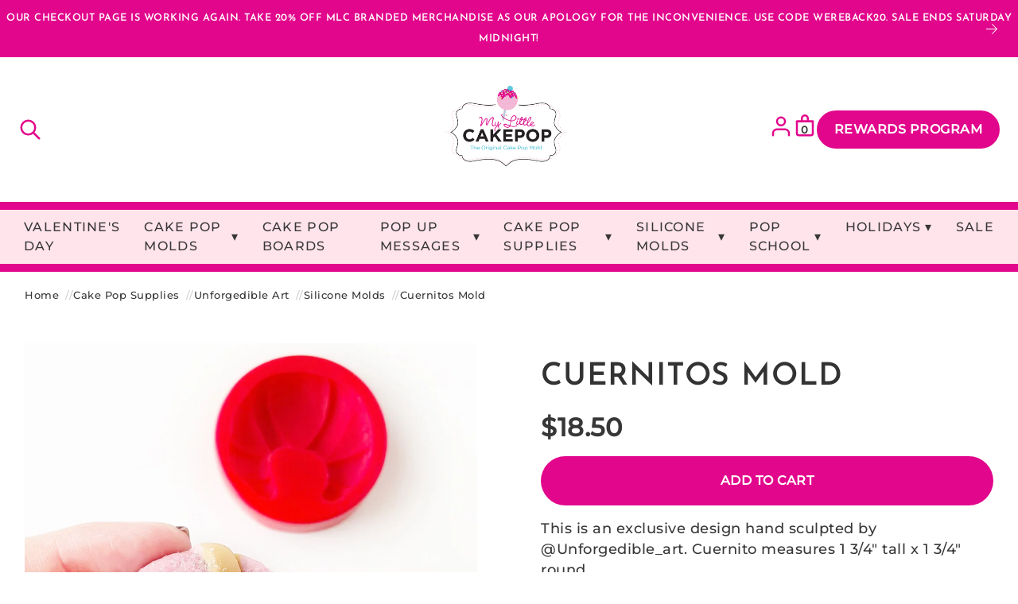

--- FILE ---
content_type: text/css
request_url: https://www.mylittlecakepopmolds.com/cdn/shop/t/32/assets/mobile.css?v=48888942767336021221762494257
body_size: 167
content:
body [data-device=desktop]{display:none}input[type=search]{min-width:unset}main button,.button{font-size:.85rem;word-break:break-word;text-align:center;white-space:unset}.section-wrap{padding:1rem 0}.section-wrap>*{padding:0}.section-wrap>.section{padding:.5rem}main#main-content .products-grid,main#main-content .collections-grid{grid-template-columns:repeat(2,1fr);gap:.35rem}main#main-content .column-section,main#main-content .articles-grid,main#main-content #collection,main#main-content #product{grid-template-columns:repeat(1,1fr)}main#main-content #collection,main#main-content #product{gap:.5rem}.grid-2,.grid-3{grid-template-columns:repeat(1,1fr);grid-gap:0}header{grid-template-columns:auto 1fr auto}#btn-menu{grid-column:1 / 2}#logo{grid-column:2 / 3;justify-self:center}.flex.align-right{grid-column:3 / 4}header .flex.align-center{display:none}#btn-menu button{font-family:inherit;font-size:inherit;color:inherit;text-decoration:underline;text-decoration-thickness:2px;background-color:transparent}.nav__item--dropdown{position:static}.nav__dropdown-menu{position:static;display:none}.nav__item--dropdown.nav__item--open .nav__dropdown-menu{display:block}predictive-search,#header-search-mobile{display:none}nav{position:fixed;z-index:10;top:0;left:-300px;bottom:0;width:300px;transition:left .3s ease-in-out;overflow-y:auto}nav#header-nav.nav-open{left:0}nav ul{flex-direction:column;justify-content:flex-start;align-items:stretch;gap:0;margin:0 1rem}nav li{padding:.925rem;display:block;border-right:0;border-bottom:1px dashed var(--white)}.nav__dropdown-menu .nav__dropdown-item{padding-left:20px;padding:.925rem}nav li a{text-decoration:none}nav button{color:inherit;background-color:inherit;font-size:2rem;padding:.25rem 1rem}.nav__dropdown-menu.parent .nav__dropdown-item:last-child,.nav__dropdown-menu.child .nav__dropdown-item:last-child{border-bottom:0}.header-button{padding:.925rem}footer ul{flex-direction:column;gap:.25rem;align-items:stretch}footer ul a{display:block;padding:.5rem 0}details{margin-bottom:14px}main#main-content .cart-items-header,main#main-content .cart-item{gap:.5rem;grid-template-columns:repeat(1,1fr)}main#main-content .cart-item input[type=number]{padding:.25rem}main#main-content .cart-item__image img,main#main-content .cart-item__image svg{width:72px}main#main-content .cart-items-header>div:last-child,main#main-content .cart-item>div:last-child{text-align:left}main#main-content .cart-items-footer{align-items:center;text-align:center}main#main-content .cart-items-footer__note p{font-size:.925rem;line-height:normal;margin-bottom:0}main#main-content .image-banner-content{margin:1rem;max-width:unset}#predictive-search-results{top:0}#predictive-search-results h3{margin-left:.75rem;margin-right:.75rem}
/*# sourceMappingURL=/cdn/shop/t/32/assets/mobile.css.map?v=48888942767336021221762494257 */


--- FILE ---
content_type: text/css
request_url: https://www.mylittlecakepopmolds.com/cdn/shop/t/32/assets/theme.css?v=174386378486529790191762494262
body_size: 7472
content:
:root{--max-width: var(--site-max-width);--black: #000000;--white: #ffffff;--cream: #FFF6D1;--font-stack: system-ui, sans-serif;--font-size: 1.125rem;--line-height: calc(1em + .5rem) ;--regular: 400;--bold: 900;--border: 2px solid var(--black);--shading: repeating-linear-gradient(45deg, white, white 2px, black 1px, black 3px);--fluid-base-min: var(--heading-font-size);--fluid-base-max: 1.35rem;--fluid-base-pref: calc(1vw + 1vh) ;--fluid-base: clamp(var(--fluid-base-min), var(--fluid-base-pref), var(--fluid-base-max));--scale: var(--heading-font-scale)}*,*:before,*:after{box-sizing:border-box}*{margin:0;padding:0;border:none;border-collapse:collapse;outline:none;letter-spacing:var(--base-letter-spacing);list-style:none;box-sizing:border-box;-webkit-tap-highlight-color:transparent;-webkit-text-size-adjust:100%}html{scroll-behavior:smooth}body{background:var(--background-color);color:var(--base-text-color);-webkit-font-smoothing:antialiased;-moz-osx-font-smoothing:grayscale;font-family:var(--base-font-family, system-ui, sans-serif);font-size:var(--base-font-size, 1.125rem);font-weight:var(--base-font-weight, 400);line-height:var(--base-line-height, calc(1em + .5rem) );letter-spacing:var(--base-letter-spacing)}p,h1,.h1,h2,.h2,h3,.h3,h4,.h4,h5,.h5,h6,.h6{overflow-wrap:break-word}p{text-wrap:pretty}h1,.h1,h2,.h2,h3,.h3,h4,.h4,h5,.h5,h6,.h6{text-wrap:balance}h1,.h1,h2,.h2,h3,.h3,h4,.h4,h5,.h5,h6,.h6,.announcement-bar-section{font-family:var(--heading-font-family);font-weight:var(--heading-font-weight);line-height:var(--heading-line-height);letter-spacing:var(--heading-letter-spacing);text-transform:var(--heading-text-transform);color:var(--heading-text-color)}button{cursor:pointer}button:disabled,.button--soldout{background-color:var(--primary-background-color);opacity:.4}mark,.mark,p a{padding-left:.125rem;padding-right:.125rem}a{color:inherit;text-decoration:none;text-decoration-thickness:2px}img,picture,video,canvas,svg{display:block;max-width:100%}input,button,textarea,select{font:inherit}button,input[type=submit]{background:transparent}.bold{font-weight:var(--bold)}sup{position:absolute;top:-4px}header{margin:0 auto;max-width:var(--max-width)}main img,main svg,footer img{max-width:100%;height:auto;display:block}.section-wrap{padding:2rem 0;position:relative}.section-wrap.no-padding{padding:0}.section-wrap.no-padding-top{padding-top:0}.section-wrap.no-padding-bottom{padding-bottom:0}.section-wrap:before{content:"";position:absolute;left:0;right:0;top:0;bottom:0;z-index:-5}.section{max-width:var(--max-width);margin:0 auto}.section--no-max{max-width:100%}.section-wrap:not(.no-padding)>.section{padding:.5rem 1rem}.button-section{margin-bottom:3rem}.uppercase{text-transform:uppercase}.strike,s{text-decoration:line-through}.underline{text-decoration:underline}.center,.flex.align-center{text-align:center;justify-content:center}.align-right,.flex.align-right{text-align:right;justify-content:flex-end}.align-left,.flex.align-left{text-align:left;justify-content:flex-start}.text-align-left{text-align:left}.text-align-center{text-align:center}.text-align-right{text-align:right}body .nomargin{margin:0}body .hide{display:none}.fill{padding:.5rem 0;background-color:var(--black);color:var(--white)}.placeholder{background-color:#f7f7f7}@media (min-width: 769px){body [data-device=mobile]{display:none}}a.skip-to-content{display:block;position:absolute;top:0;left:0;z-index:-1;transform:translate(-100%);background-color:var(--cream);padding:10px;color:var(--black);font-style:italic;text-decoration:underline;text-align:center}a.skip-to-content:focus-visible{position:relative;transform:translate(0)}@media (min-width: 769px){*:focus-visible,a.skip-to-content:focus-visible span{outline:2px solid orange}}.form{max-width:600px}form.center{margin:0 auto}form .form-row{margin-bottom:1rem}form label{display:block;padding:4px 0}form .errors{color:red}input[type=text],input[type=search],input[type=number],input[type=email],input[type=tel],input[type=password],select,textarea{background:var(--background-color, none);width:100%;display:block;border-radius:0;border:1px solid var(--border-color);padding:1rem;font-family:var(--base-font-family, system-ui, sans-serif);font-size:var(--base-font-size, 1.125rem);font-weight:var(--base-font-weight, 400);color:var(--base-text-color, #000)}input[type=search]{min-width:400px}input[type=number]::-webkit-inner-spin-button,input[type=number]::-webkit-outer-spin-button{-webkit-appearance:none;-moz-appearance:none;appearance:none;margin:0}select{-webkit-appearance:none;appearance:none;padding:.15rem 2rem .11rem .65rem;background:#ffffff4d;background-image:url("data:image/svg+xml,%0A%3Csvg width='41.2211298px' height='24px' viewBox='0 0 41.2211298 24' version='1.1' xmlns='http://www.w3.org/2000/svg' xmlns:xlink='http://www.w3.org/1999/xlink'%3E%3Cg id='Page-1' stroke='none' stroke-width='1' fill='none' fill-rule='evenodd'%3E%3Cpath d='M20.6222492,0 L20.6261197,0 L20.6270797,0 L20.632447,0 L20.650447,0.000388443622 L20.6534063,0.00048334847 L20.6552701,0.000517859595 L20.6606375,0.00070932427 L20.6786406,0.00120590176 C20.9041575,0.00946902809 21.1287498,0.0591020146 21.34011,0.150593796 L21.3415591,0.151265701 L21.3423269,0.151596435 C21.5433677,0.238804938 21.7315995,0.363465046 21.8961901,0.525146427 L21.8983634,0.527402421 L21.9001492,0.529072657 L21.9088148,0.537797307 L21.9175234,0.546445218 L21.9190967,0.548079206 L21.921448,0.550406037 C21.9355072,0.564718265 21.9492865,0.579209253 21.9627856,0.593871881 L21.9707887,0.60276535 L40.7338658,20.918211 C41.4149817,21.6556825 41.3765644,22.8015497 40.652932,23.4919549 L40.630794,23.512736 C39.8858732,24.2007318 38.7242648,24.154585 38.036269,23.4096642 L20.6105274,4.54208849 L3.18486071,23.4096643 C2.50374478,24.1471359 1.3584412,24.199739 0.612807397,23.5331555 L0.590335659,23.5127359 C-0.154585071,22.82474 -0.20073177,21.6631316 0.487264121,20.9182108 L19.2532037,0.599601689 L19.2583465,0.59387004 C19.2785951,0.5718761 19.2994743,0.550268348 19.3209829,0.529070822 L19.3227478,0.527345927 L19.324942,0.525148008 C19.4895327,0.363466643 19.6777645,0.238806555 19.8788052,0.151598071 L19.881021,0.150644268 L19.9075102,0.139373525 C20.1111,0.0550359976 20.3263712,0.00912299498 20.5424916,0.00120418689 L20.5604172,0.00070932427 L20.5658621,0.000519563352 L20.5676484,0.00048334847 L20.5706851,0.000386731527 L20.5886077,0 L20.5940524,0 L20.594935,0 L20.5988829,0 L20.6105274,0 L20.6222492,0 Z' id='Combined-Shape' fill='%23000000' fill-rule='nonzero' transform='translate(20.6106, 12) rotate(-180) translate(-20.6106, -12)'%3E%3C/path%3E%3C/g%3E%3C/svg%3E");background-repeat:no-repeat;background-position:calc(100% - .5rem) center;background-size:.85rem auto}input[type=checkbox],input[type=radio]{appearance:none;-webkit-appearance:none;-moz-appearance:none;width:20px;height:20px;background-color:var(--white);border:1px solid var(--base-text-color);position:relative;cursor:pointer}input[type=checkbox]:checked,input[type=radio]:checked{background-image:url("data:image/svg+xml,%3Csvg xmlns='http://www.w3.org/2000/svg' width='24' height='24' viewBox='0 0 24 24'%3E%3Cpath fill='currentColor' d='M18.577 6.183a1 1 0 0 1 .24 1.394l-5.666 8.02c-.36.508-.665.94-.94 1.269c-.287.34-.61.658-1.038.86a2.83 2.83 0 0 1-2.03.153c-.456-.137-.82-.406-1.149-.702c-.315-.285-.672-.668-1.09-1.116l-1.635-1.753a1 1 0 1 1 1.462-1.364l1.606 1.722c.455.487.754.806.998 1.027c.24.216.344.259.385.271c.196.06.405.045.598-.046c.046-.022.149-.085.36-.338c.216-.257.473-.62.863-1.171l5.642-7.986a1 1 0 0 1 1.394-.24'/%3E%3C/svg%3E");background-size:25px 25px;background-position:center center;background-repeat:no-repeat}.checkbox{margin-right:10px;display:inline-block;line-height:0}fieldset{border-bottom:1px dashed rgba(0,0,0,.15)}fieldset legend{display:block;margin-bottom:1rem;font-family:var(--base-font-family);font-size:1.25rem;font-weight:var(--bold);color:var(--base-text-color)}table{width:100%;border:var(--border);position:relative;background-color:var(--white);margin-bottom:2rem}table th{background-color:var(--black);color:var(--white)}table th,table td{padding:.75rem;text-align:left;border-bottom:1px dashed var(--base-text-color)}table tbody tr:nth-child(2n) td{background-color:var(--cream)}main button,.button{font-family:var(--base-font-family, system-ui,sans-serif);font-size:var(--base-font-size, 1.125rem);font-weight:var(--base-font-weight, 400);line-height:var(--base-line-height, calc(1em + .5rem) );letter-spacing:var(--base-letter-spacing);font-size:1rem;font-weight:600;text-transform:var(--button-text-transform, none);cursor:pointer;display:inline-block;text-decoration:none;padding:10px 20px;position:relative;border-radius:var(--button-border-radius, 0);background:transparent;color:var(--base-text-color);white-space:nowrap}button+button,.button+.button{margin-left:.1rem}.button--small{padding:5px 18px}.button--primary{background-color:var(--primary-background-color);color:var(--primary-text-color);border-radius:var(--button-border-radius);border:var(--button-border-width) var(--button-border-style) var(--primary-border-color);cursor:pointer;transition:background-color .3s ease}.button--primary:hover{background-color:color-mix(in srgb,var(--primary-background-color),white 20%)}.button--secondary{background-color:var(--secondary-background-color);color:var(--secondary-text-color);border-radius:var(--button-border-radius);border:var(--button-border-width) var(--button-border-style) var(--secondary-border-color);cursor:pointer;transition:background-color .3s ease,border-color .3s ease,color .3s ease}.button--secondary:hover{background-color:color-mix(in srgb,var(--secondary-background-color),white 10%);border-color:color-mix(in srgb,var(--secondary-border-color),white 10%)}.button--accent{background-color:var(--accent-background-color);color:var(--accent-text-color);border-radius:var(--button-border-radius);border:var(--button-border-width) var(--button-border-style) var(--accent-border-color);cursor:pointer;transition:background-color .3s ease}.button--accent:hover{background-color:color-mix(in srgb,var(--accent-background-color),white 20%)}.button--atc{width:100%}.visually-hidden{position:absolute;overflow:hidden;width:1px;height:1px;margin:-1px;padding:0;border:0;clip:rect(0 0 0 0);word-wrap:normal}h1,.h1{font-weight:var(--bold);margin-top:1rem;margin-bottom:1rem;position:relative}h2,.h2{font-weight:var(--bold);margin:0 auto 1.5rem;position:relative;z-index:0}h3,.h3,h4,.h4{font-weight:var(--bold);margin-top:1rem;margin-bottom:1rem;line-height:1.4}h6,.h6{font-size:var(--fluid-base)}h5,.h5{font-size:calc(var(--fluid-base) * var(--scale))}h4,.h4{font-size:calc(var(--fluid-base) * var(--scale) * var(--scale))}h3,.h3{font-size:calc(var(--fluid-base) * var(--scale) * var(--scale) * var(--scale))}h2,.h2{font-size:calc(var(--fluid-base) * var(--scale) * var(--scale) * var(--scale) * var(--scale))}h1,.h1{font-size:calc(var(--fluid-base) * var(--scale) * var(--scale) * var(--scale) * var(--scale) * var(--scale))}main p,main ul,main ol,main p>*,.rte{line-height:var(--base-line-height);margin-bottom:1rem;letter-spacing:var(--base-letter-spacing)}hr{background:none;border-top:2px dashed var(--black);margin-top:1.5rem;margin-bottom:1.5rem}hr.solid{border-top-style:solid}.large-text{font-size:2rem}.small-text{font-size:.825rem}.rte ul,.rte ol{margin-left:2rem}.rte ul li{list-style:square}.rte ol li{list-style:auto}details.filter-group,details.product--tabs{position:relative;margin-bottom:1.5rem;background-color:#fff}details.filter-group summary::-webkit-details-marker,details.product--tabs summary::-webkit-details-marker{display:none}.filter-group summary,.product--tabs summary{position:relative;font-size:1.2rem;font-weight:var(--bold);padding:16px 16px 16px 42px;cursor:pointer}.filter-group summary:before,.product--tabs summary:before{content:"\279c";margin-right:8px;position:absolute;left:16px;top:unset;font-size:1rem}details[open].filter-group summary:before,details[open].product--tabs summary:before{transform:rotate(90deg)}details.filter-group summary em,details.product--tabs summary em{display:flex;align-items:center;justify-content:center;position:absolute;right:0;top:0;width:150px;height:100%;padding:0 16px;border-left:var(--border);font-weight:var(--regular)}details.filter-group>div,details.product--tabs>div{padding:16px}details.product--tabs{border:1px solid #ddd;margin-bottom:10px;overflow:hidden}summary~.rte{margin-bottom:0}.grid-2,.grid-3{display:grid}.grid-2{grid-template-columns:repeat(auto-fill,minmax(calc(50% - 100px),1fr));grid-gap:100px}.grid-3{grid-template-columns:repeat(auto-fill,minmax(calc(33.33% - 24px),1fr));grid-gap:24px}.flex{display:flex;align-items:flex-start;justify-content:space-between;gap:.6rem}.flex.middle,.grid-2.middle,.grid-3.middle{align-items:center}.flex.wrap{flex-wrap:wrap}.products-grid,.collections-grid{display:grid;grid-template-columns:repeat(var(--products-per-row, 4),1fr);gap:1rem;margin-top:1.5rem}#subcollections .collections-grid{overflow-x:scroll;overflow-y:hidden}.articles-grid{display:grid;grid-template-columns:repeat(var(--per-row),1fr);gap:2rem;margin-top:1.5rem;margin-bottom:2rem}.product-card,.collection-card,.article-card,.box,.pill{display:flex;flex-direction:column;gap:.5rem;border:1px solid rgba(var(--black),.2);text-decoration:none;position:relative;margin-bottom:1rem}.box{display:inline-block;margin-bottom:2rem}.pill{display:inline-flex;padding:.15rem .75rem;border-radius:50px}.product-card img,.collection-card img,.article-card img{width:100%;object-fit:cover;object-position:center}header{display:grid;grid-template-columns:auto 1fr;grid-gap:1rem;padding:0 1rem;align-items:center}header #logo{display:flex;align-items:center;margin:0 1rem}header form{flex:1 auto}.header--container ul{align-items:center}@media (max-width:1012px){.header-button[data-device=desktop]{display:none}}.modal{position:fixed;top:0;right:0;bottom:0;left:0;z-index:9999;background-color:#0006;display:flex;justify-content:center;align-items:flex-start;visibility:hidden;opacity:0;transition:opacity .3s ease,visibility .3s ease}.modal.show{visibility:visible;opacity:1}.modal-content{background-color:#fff;margin:40px auto 0;padding:3rem;border:1px solid #888;width:100%;border-radius:8px;transform:translateY(-20px);transition:transform .3s ease}.modal.show .modal-content{transform:translateY(0)}.close-modal{color:#aaa;float:right;font-size:2rem;font-weight:700;background:none;border:none;cursor:pointer}.close-modal:hover,.close-modal:focus{color:#000;text-decoration:none}nav{font-family:var(--nav-font-family);font-size:var(--nav-font-size);font-weight:var(--nav-font-weight);line-height:var(--nav-line-height);text-transform:var(--nav-text-transform)}.nav--background{background-color:var(--nav-bg-color);color:var(--nav-text-color)}.nav__list{list-style:none;padding:0;margin:0;display:flex;justify-content:center}.nav__item{position:relative}.nav__link{text-decoration:none;display:block;padding:10px 15px;letter-spacing:var(--nav-letter-spacing);color:var(--nav-text-color)}.nav__link:hover,.nav__dropdown-link:hover{color:var(--nav-hover-color)}.nav__item--dropdown .nav__link--dropdown-toggle{display:flex;align-items:center;cursor:pointer}.nav__dropdown-icon{margin-left:5px}.nav__dropdown-menu{display:none;position:absolute;top:100%;left:0;background-color:var(--nav-bg-color);list-style:none;margin:0;min-width:200px;z-index:10}@media screen and (min-width: 769px){.nav__dropdown-menu{padding:24px 0}.nav__dropdown-menu.child{padding:5px 0}.nav__item--dropdown:hover>.nav__dropdown-menu{display:block}}.nav__item--dropdown.clicked>.nav__dropdown-menu{display:block}.nav__dropdown-menu .nav__item--dropdown .nav__dropdown-menu{left:100%;top:0}.nav__dropdown-menu .nav__dropdown-item{padding-left:20px;padding:.5rem .92rem}.nav__dropdown-menu .nav__dropdown-menu .nav__dropdown-item{padding:.5rem;padding-left:35px}.nav__close-button{color:var(--nav-text-color)}.nav__dropdown-icon{display:inline-block;transition:transform .3s ease}.nav__item--dropdown.clicked>.nav__link--dropdown-toggle .nav__dropdown-icon{transform:rotate(180deg)}header{padding:.5rem}header.logo-center{grid-template-columns:1fr auto 1fr}header.logo-center #logo{grid-column:2 / 3}header.logo-center .flex.align-center{grid-column:1 / 2}header.logo-center .flex.align-right{grid-column:3 / 4}#btn-menu{grid-column:1 / 2}.nav-icon-button span.nav-icon{display:inline-block;--size: 30px;width:var(--size);height:var(--size)}.nav-icon-button svg{width:100%;height:100%}.social-media-icons .nav-icon-button span.nav-icon{--size: 25px}.social-media-icons.flex{align-items:center}.search-icon-button{background-color:transparent}.cart-icon-button,.account-icon-button{background-color:transparent;position:relative}.cart-icon-button{position:relative}.cart-icon-button .js--cart-counter{position:absolute;top:0;left:0;width:100%;height:100%;text-align:center;font-size:13px;display:flex;justify-content:center;align-items:center;color:var(--base-text-color);font-weight:700}blockquote{position:relative;padding-left:4rem;margin-left:2rem}blockquote:before{position:absolute;content:url("data:image/svg+xml,%0A%3Csvg width='42px' height='27px' viewBox='0 0 42 27' version='1.1' xmlns='http://www.w3.org/2000/svg' xmlns:xlink='http://www.w3.org/1999/xlink'%3E%3Cg id='UK-Website' stroke='none' stroke-width='1' fill='none' fill-rule='evenodd'%3E%3Cg id='Ecommerce-Web-Designer' transform='translate(-49.000000, -3818.000000)' fill='%23000000' fill-rule='nonzero'%3E%3Cg id='Group' transform='translate(49.726562, 3818.000000)'%3E%3Cpath d='M17.5429688,0 L17.5429688,6.890625 C15.6445312,6.890625 14.2148438,7.16015625 13.2539062,7.69921875 C12.2695312,8.28515625 11.6601562,8.953125 11.4257812,9.703125 C11.1679688,10.453125 11.015625,11.9414062 10.96875,14.1679688 L17.5429688,14.1679688 L17.5429688,27 L0,27 L0,16.0664062 C0,12.1054688 0.140625,9.41015625 0.421875,7.98046875 C0.703125,6.52734375 1.5234375,5.0859375 2.8828125,3.65625 C4.2421875,2.2734375 5.89453125,1.3125 7.83984375,0.7734375 C9.73828125,0.2578125 12.9726562,0 17.5429688,0 Z M41.2734375,0 L41.2734375,6.890625 C39.3984375,6.890625 37.9804688,7.16015625 37.0195312,7.69921875 C36.0117188,8.26171875 35.390625,8.9296875 35.15625,9.703125 C34.8984375,10.4765625 34.7578125,11.9648438 34.734375,14.1679688 L41.2734375,14.1679688 L41.2734375,27 L23.765625,27 L23.765625,16.0664062 C23.765625,12.1054688 23.90625,9.41015625 24.1875,7.98046875 C24.46875,6.52734375 25.2890625,5.0859375 26.6484375,3.65625 C28.0078125,2.2734375 29.6601562,1.3125 31.6054688,0.7734375 C33.5039062,0.2578125 36.7265625,0 41.2734375,0 Z' id='Shape'%3E%3C/path%3E%3C/g%3E%3C/g%3E%3C/g%3E%3C/svg%3E");z-index:1;left:0;top:0}blockquote:after{position:absolute;content:url("data:image/svg+xml,%3Csvg width='42px' height='27px' viewBox='0 0 42 27' version='1.1' xmlns='http://www.w3.org/2000/svg' xmlns:xlink='http://www.w3.org/1999/xlink'%3E%3Cdefs%3E%3ClinearGradient id='Gradient-1' x1='0%25' y1='6%25' x2='6%25' y2='0%25'%3E%3Cstop offset='0%25' stop-color= 'black' /%3E%3Cstop offset='50%25' stop-color= 'white' /%3E%3C/linearGradient%3E%3ClinearGradient id='shading' xlink:href='%23Gradient-1' spreadMethod='repeat' /%3E%3C/defs%3E%3Cg id='UK-Website' stroke='none' stroke-width='1' fill='none' fill-rule='evenodd'%3E%3Cg id='quote-shaded' class='quote-shaded' transform='translate(-49.000000, -3818.000000)' fill= 'url(%23shading)' fill-rule='nonzero'%3E%3Cg id='Group' transform='translate(49.726562, 3818.000000)'%3E%3Cpath d='M17.5429688,0 L17.5429688,6.890625 C15.6445312,6.890625 14.2148438,7.16015625 13.2539062,7.69921875 C12.2695312,8.28515625 11.6601562,8.953125 11.4257812,9.703125 C11.1679688,10.453125 11.015625,11.9414062 10.96875,14.1679688 L17.5429688,14.1679688 L17.5429688,27 L0,27 L0,16.0664062 C0,12.1054688 0.140625,9.41015625 0.421875,7.98046875 C0.703125,6.52734375 1.5234375,5.0859375 2.8828125,3.65625 C4.2421875,2.2734375 5.89453125,1.3125 7.83984375,0.7734375 C9.73828125,0.2578125 12.9726562,0 17.5429688,0 Z M41.2734375,0 L41.2734375,6.890625 C39.3984375,6.890625 37.9804688,7.16015625 37.0195312,7.69921875 C36.0117188,8.26171875 35.390625,8.9296875 35.15625,9.703125 C34.8984375,10.4765625 34.7578125,11.9648438 34.734375,14.1679688 L41.2734375,14.1679688 L41.2734375,27 L23.765625,27 L23.765625,16.0664062 C23.765625,12.1054688 23.90625,9.41015625 24.1875,7.98046875 C24.46875,6.52734375 25.2890625,5.0859375 26.6484375,3.65625 C28.0078125,2.2734375 29.6601562,1.3125 31.6054688,0.7734375 C33.5039062,0.2578125 36.7265625,0 41.2734375,0 Z' id='Shape'%3E%3C/path%3E%3C/g%3E%3C/g%3E%3C/g%3E%3C/svg%3E");left:4px;top:4px}footer.section-wrap{padding:1rem 0;background-color:var(--footer-bg-color);color:var(--footer-text-color)}footer .section>div:not(:last-child){border-bottom:1px dashed var(--footer-text-color);padding-bottom:1rem;margin-bottom:1rem}footer .footer__heading{color:var(--footer-text-color)}footer ul{display:block;text-align:left;padding:0;margin:0}footer ul li{margin-bottom:.5rem}footer p a{background-color:transparent}.footer-wrapper{display:flex;flex-wrap:wrap;padding:20px;justify-content:space-between;width:100%}.section--no-max .footer-wrapper{padding:0}.footer-wrapper>div{width:24%;margin-bottom:20px}@media (max-width: 768px){.footer-wrapper>div{width:100%}}.footer-menu ul{list-style:none;padding:0;margin:0}.footer-menu li{margin-bottom:5px}.footer-menu a{text-decoration:none;font-size:.9rem;font-weight:700;letter-spacing:1px;text-transform:uppercase;line-height:calc(1 + .8 / 1.15)}.footer-image-text img{max-width:100%;height:auto;margin-bottom:10px}.footer-image-text__content{font-size:14px}.footer-social-icons .social-icons{display:flex}.footer-social-icons .social-icons a{margin-right:10px}.footer-text-social-icons .social-icons{display:flex}.footer-text-social-icons .social-icons a{margin-right:10px;width:30px;height:30px}.footer-text-social-icons .social-icons a svg{width:100%;height:100%}.footer-text-social-icons__content{font-size:14px;margin-bottom:10px}.footer-newsletter form{display:flex;flex-direction:column}.footer-newsletter input[type=email]{padding:10px;margin-bottom:10px;border:1px solid #ccc}.footer-newsletter button{padding:10px 20px;background-color:#000;color:#fff;border:none;cursor:pointer}.footer-wrapper h3{margin-bottom:10px}.footer-section .footer-secondary{display:flex;justify-content:space-between;align-items:center;padding:1rem 20px;border-top:1px solid #ddd;flex-wrap:wrap;width:100%;box-sizing:border-box;margin-bottom:0}.footer-secondary .payment-icons{display:flex;align-items:center}.footer-secondary .payment-icons svg{height:25px;margin-right:10px}.footer-secondary .localization,.footer-secondary .localization form{display:flex;align-items:center}.footer-secondary .localization-selector{margin-right:10px;display:flex;align-items:center}.footer-secondary .localization-selector select{margin:0 .51rem}footer-secondary label{margin-right:5px}@media (max-width: 768px){.footer-section .footer-secondary,.footer-secondary .localization form{flex-direction:column;align-items:flex-start;padding:0;border-top:0}.footer-secondary .localization{margin-top:10px}}#breadcrumb{padding:.5rem 0 0}#breadcrumb ol.flex{gap:.5rem}#breadcrumb li:not(:last-child):after{content:"//";margin-left:.5rem;opacity:.25}dialog{position:fixed;z-index:100;background-color:var(--black);border:0;border-radius:20px;max-width:480px;width:calc(100vw - 2rem);color:#fff;text-align:center;padding:1rem;margin:auto}dialog p{line-height:1.35;margin-bottom:1rem}article{max-width:800px;margin:0 auto 48px}article h2{text-align:left;margin:48px 0 24px}article ul,article ol{line-height:2rem;margin-top:36px;margin-bottom:36px;margin-left:50px}article li{margin-bottom:8px}article ul li{list-style:square}article ol li{list-style:decimal}article img{border:var(--border);margin:32px auto}#predictive-search{position:relative}#predictive-search-results{position:absolute;z-index:10;top:.5rem;left:0;right:0;background-color:var(--white);border:2px solid var(--black);padding-bottom:1rem}#predictive-search-results ul{display:block}#predictive-search-results ul li{display:block;text-align:left;margin:0 .75rem;padding:.5rem 0;border-bottom:2px dashed var(--black)}#predictive-search-results li:hover{background-color:#f7f7f7}#predictive-search-results li a{display:flex;align-items:center;justify-content:flex-start;gap:1rem;text-decoration:none}#predictive-search-results li img{border:1px solid var(--black)}#predictive-search-results button{font-size:inherit;font-family:inherit;color:inherit;background:transparent;text-decoration:underline;text-decoration-thickness:2px;margin:.5rem;padding:.5rem}.quantity-selector{align-items:center;justify-content:flex-start}.quantity-controls{display:flex;align-items:center;background:var(--background-color, none);border:1px solid var(--border-color);border-radius:var(--button-border-radius, 0)}.quantity-controls input[type=number]{border:none;border-left:1px solid var(--border-color);border-right:1px solid var(--border-color)}button[data-quantity-action]{padding:5px 10px;cursor:pointer;margin:0 5px;font-size:16px;background:none}button[data-quantity-action]:hover{background-color:#e0e0e0}#quantity{text-align:center}.cart-items-group{display:flex;flex-direction:column;gap:0}.cart-items-header{padding:1rem 0;font-weight:var(--bold);border-bottom:var(--border)}.cart-items-header,.cart-item{width:100%;gap:2rem;align-items:flex-start;margin:0;display:flex;flex-wrap:nowrap}.cart-item{position:relative;border-bottom:1px solid rgba(0,0,0,.15);margin:1rem 0;padding-bottom:1rem}.cart-item>div,.cart-items-header>div{flex:1}#main-cart-content .cart-item>div,#main-cart-content .cart-items-header>div{flex:.5}#main-cart-content .cart-item>div:first-child,#main-cart-content .cart-items-header>div:first-child{flex:1}.cart-item__image{border:1px solid rgba(0,0,0,.1)}.cart-item__image img,.cart-item__image svg{width:100px;height:auto}.cart-item__details{flex:1;display:flex;flex-direction:column;gap:.5rem}.cart-item h3{margin:0;font-size:1rem}.cart-item input[type=number]{max-width:5rem}.cart-items-header>div:last-child,.cart-item>div:last-child{text-align:right}.cart-item ul{font-size:1rem;line-height:1.5;margin-bottom:0}.cart-items-footer{margin-left:auto;margin-right:0;max-width:600px;display:flex;flex-direction:column;align-items:flex-end;gap:1rem}.cart-items-footer__total{align-items:baseline}.cart-items-footer .button{min-width:250px}.spend-more-content{background-color:#00000006;border:1px solid var(--black);border-radius:8px;padding:.5rem 1rem}.spend-more-content p{margin:0;text-align:center}.gift-wrap-option{border-top:1px dashed rgba(0,0,0,.15);margin-top:.75rem;padding-top:.5rem}select.js--gift-wrap-type{width:auto;padding:.5rem 2rem .5rem .5rem}.cart-item .flex.align-left.middle{display:flex;align-items:center;gap:.1rem}.product-quantity{justify-content:flex-start}.quantity-selector{display:flex;align-items:center;border:1px solid rgba(0,0,0,.1);border-radius:4px;overflow:hidden;min-width:120px}.quantity-button{background:transparent;border:none;padding:.5rem;cursor:pointer;font-size:1rem;line-height:1;transition:background-color .2s;flex:1;width:2rem;display:flex;align-items:center;justify-content:center;color:var(--base-text-color)}.quantity-button:hover{background-color:#0000000d}.quantity-selector input[type=number]{width:3rem;text-align:center;border:none;border-left:1px solid rgba(0,0,0,.1);border-right:1px solid rgba(0,0,0,.1);padding:.5rem;-moz-appearance:textfield;flex-shrink:0}.quantity-selector input[type=number]::-webkit-outer-spin-button,.quantity-selector input[type=number]::-webkit-inner-spin-button{-webkit-appearance:none;margin:0}.cart-drawer__header h2{font-size:2.25rem;margin:0}.cart-item .button-small{padding:.5rem;min-width:auto;flex-shrink:0}.cart-item .button-small .nav-icon{--size: 20px;width:var(--size);height:var(--size)}.cart-item__title{font-size:.95rem}@media screen and (max-width: 749px){.cart-item .flex.align-left.middle{gap:.5rem}.quantity-selector{min-width:100px}.quantity-button{padding:.5rem}}.cart-drawer__overlay{position:fixed;top:0;left:0;right:0;bottom:0;background:#00000080;z-index:999;pointer-events:auto;cursor:pointer;opacity:0;visibility:hidden}.cart-drawer.active>.cart-drawer__overlay{opacity:1;visibility:visible}.cart-drawer{position:fixed;top:0;right:0;bottom:0;width:100%;z-index:1000;visibility:hidden}.cart-drawer__wrapper{position:relative;z-index:1000;height:100%;width:100%;max-width:400px;pointer-events:auto;background:var(--white);margin-left:auto;transform:translate(100%);transition:transform .3s cubic-bezier(.4,0,.2,1)}.cart-drawer.active{visibility:visible}.cart-drawer.active .cart-drawer__wrapper{transform:translate(0)}.cart-drawer.active,.cart-drawer.active .cart-drawer__wrapper,.cart-drawer.active .cart-drawer__content{visibility:visible}.cart-drawer__content{background:var(--white);height:100%;display:flex;flex-direction:column;margin-left:auto;padding:1rem}.cart-drawer__header{display:flex;justify-content:space-between;align-items:center;padding-bottom:1rem;border-bottom:1px solid rgba(0,0,0,.1)}.cart-drawer__items{flex:1;overflow-y:auto;padding:1rem 0}.cart-drawer__footer{padding-top:1rem;border-top:1px solid rgba(0,0,0,.1)}.cart-drawer__total{display:flex;justify-content:space-between;margin-bottom:1rem;font-weight:700}.cart-drawer__buttons{display:flex;gap:1rem}.cart-drawer__buttons .button{flex:1;text-align:center}.cart-drawer .cart-item__image{width:80px;height:80px}.product-card__image-wrapper,.product-images-slider{position:relative}.product-card__sale-label{position:absolute;top:10px;right:10px;background-color:var(--sale-background-color);color:var(--sale-text-color);width:50px;height:50px;border-radius:50%;display:flex;align-items:center;justify-content:center;font-weight:700;font-size:14px;z-index:9}.products-grid--slider{display:flex;overflow:hidden;position:relative;gap:0;will-change:transform}.products-grid--slider .product-card{flex:0 0 calc(100% / var(--products-per-row));min-width:calc(100% / var(--products-per-row));transition:transform .5s cubic-bezier(.4,0,.2,1)}.products-grid--slider .slider-arrow{position:absolute;top:50%;transform:translateY(-50%);background:var(--white);border:1px solid var(--black);width:40px;height:40px;display:flex;align-items:center;justify-content:center;cursor:pointer;z-index:2;opacity:.8;transition:all .3s ease;border-radius:50%;box-shadow:0 2px 4px #0000001a}.products-grid--slider .slider-arrow:hover{opacity:1;transform:translateY(-50%) scale(1.1);box-shadow:0 4px 8px #0003}.products-grid--slider .slider-arrow--prev{left:10px}.products-grid--slider .slider-arrow--next{right:10px}.products-grid--slider .slider-arrow.hidden{display:none}@media (max-width: 749px){.products-grid{grid-template-columns:repeat(2,1fr)}.products-grid--slider .product-card{flex:0 0 50%;min-width:50%}}.product-grid--alignment-left .product-card__detail-wrapper>*{text-align:left}.product-grid--alignment-center .product-card__detail-wrapper>*{text-align:center}.product-card__detail-wrapper h5{margin:0}.product-grid-content{padding:.5rem .5rem 1rem}.products-grid-swiper{margin-top:1.5rem;padding:0 40px;position:relative;overflow:hidden}.products-grid-swiper .swiper-slide{width:100%;height:auto}.swiper-wrapper{height:auto}.products-grid-swiper .swiper-button-prev,.products-grid-swiper .swiper-button-next{position:absolute;top:50%;width:40px;height:40px;background:var(--white);border:1px solid var(--black);border-radius:50%;box-shadow:0 2px 4px #0000001a;transition:all .3s ease;transform:translateY(-50%);z-index:10}.products-grid-swiper .swiper-button-prev:hover,.products-grid-swiper .swiper-button-next:hover{transform:translateY(-50%) scale(1.1);box-shadow:0 4px 8px #0003}.products-grid-swiper .swiper-button-prev:after,.products-grid-swiper .swiper-button-next:after{font-size:16px;color:var(--black)}.products-grid-swiper .swiper-button-prev{left:0}.products-grid-swiper .swiper-button-next{right:0}@media (max-width: 749px){.products-grid-swiper{padding:0}}.swiper-slide-thumb-active{opacity:1;border:2px solid #000}.product-thumbs-slider .swiper-slide{opacity:.6;transition:opacity .3s}.product-card__form{margin-top:1rem}.button--atc{width:100%;background-color:var(--primary-background-color);color:var(--primary-text-color);border:none;padding:.75rem;cursor:pointer;transition:background-color .3s ease}.button--atc:hover{background-color:color-mix(in srgb,var(--primary-background-color),white 20%)}.cart-popup{display:none;position:fixed;top:10%;right:5%;transform:translate(0);background:var(--white);border-radius:8px;border:1px solid rgba(0,0,0,.1);box-shadow:0 2px 10px #0000001a;z-index:1000;max-width:350px;width:100%;animation:fadeIn .3s ease}.cart-popup__content{text-align:center;padding:1rem}.cart-popup__buttons{display:flex;gap:1rem;justify-content:center;margin-top:1rem}@keyframes fadeIn{0%{opacity:0;transform:translateY(-10px)}to{opacity:1;transform:translate(0)}}.cart-popup__header{display:flex;justify-content:space-between;align-items:center;margin-bottom:1rem}.cart-popup__title{font-weight:700}.cart-popup__item{display:flex;gap:1rem;margin-bottom:1rem}.cart-popup__item-image{width:80px;height:80px}.cart-popup__item-image img{width:100%;height:100%;object-fit:cover}.cart-popup__item-details{flex:1}.cart-popup__item-details h3{margin:0 0 .5rem;font-size:1rem;text-align:left}.cart-popup__item-price{display:flex;gap:.5rem}.cart-popup__footer{text-align:center}.cart-popup__footer .button{width:100%}.collection-cart__text h3{margin:0}.collection-section{display:flex;flex-wrap:wrap;align-items:center}.collection-text{flex:1;padding-right:1rem;padding-left:1rem;margin:1rem}.collection-image{flex:1;display:flex;justify-content:center;align-items:stretch;overflow:hidden}.collection-image img{width:100%;height:auto;object-fit:cover}@media (max-width: 767.99px){.collection-image{display:none}.collection-text{padding-right:0}}.richtext--image .heading-block{margin-bottom:0}.newsletter--privacy span{text-align:left}.divider-section{display:block;line-height:0}.section:not(.section--no-max) .image-text-right .image-text-content{margin-left:2rem}.section:not(.section--no-max) .image-text-left .image-text-content{margin-right:2rem}strong.js--cart-item-total\a0 {font-size:1rem!important}h3.h5.heading\a0 {font-size:1.3rem!important}.details.filter-group,details.product--tabs{background-color:none}.button--atc{padding-top:1.2rem;padding-bottom:1.2rem}details.product--tabs{border:0px}.swiper-button-next:after{color:#000!important}.swiper-button-prev:after{color:#000!important}
/*# sourceMappingURL=/cdn/shop/t/32/assets/theme.css.map?v=174386378486529790191762494262 */


--- FILE ---
content_type: text/css
request_url: https://www.mylittlecakepopmolds.com/cdn/shop/t/32/compiled_assets/styles.css?v=19010
body_size: -703
content:
.image-text-left .image-text-asset,.video-text-left .video-text-asset{order:-1}.button--left{text-align:left}.button--center{text-align:center}.button--right{text-align:right}.text-left{text-align:left}.text-center{text-align:center}.text-right{text-align:right}.text--narrow{max-width:55rem}.text--wide{max-width:100%}.text--regular{max-width:85rem}
/*# sourceMappingURL=/cdn/shop/t/32/compiled_assets/styles.css.map?v=19010 */


--- FILE ---
content_type: text/css
request_url: https://www.mylittlecakepopmolds.com/cdn/shop/t/32/assets/announcement-bar.css?v=52150616463044461621762494247
body_size: -589
content:
.announcement-bar{position:relative;overflow:hidden}.announcement-slider{display:flex;transition:transform .3s ease}.announcement-slide{flex:0 0 100%;text-align:center;padding:10px 0;font-size:.8rem}.announcement-controls{position:absolute;left:10px;top:50%;transform:translateY(-50%);display:flex;gap:5px;width:100%;display:none}.announcement-controls button{background:transparent;border:none;color:inherit;cursor:pointer;padding:5px}button.announcement-next{margin-left:auto;padding-right:30px}@media screen and (min-width: 750px){.announcement-controls{display:flex}}
/*# sourceMappingURL=/cdn/shop/t/32/assets/announcement-bar.css.map?v=52150616463044461621762494247 */


--- FILE ---
content_type: text/css
request_url: https://www.mylittlecakepopmolds.com/cdn/shop/t/32/assets/product.css?v=4627954248846817471762494259
body_size: 231
content:
@media (min-width: 769px){#product{display:grid;gap:5rem;grid-template-columns:calc(50% - 2.5rem) auto;align-items:start}}#product-details{position:sticky;top:1rem}.variant-options{margin-bottom:1.5rem;padding-bottom:1.5rem}.variant-option{display:inline-flex}.variant-option input{display:none}.variant-option label{display:flex;align-items:center;justify-content:center;gap:.25rem;border:var(--button-border-width) var(--button-border-style) var(--base-text-color);padding:.325rem .5rem;border-radius:50px;cursor:pointer;position:relative;min-width:75px}.variant-option input:checked+label{background-color:var(--cream)}.variant-option label img{width:40px;height:40px;border-radius:50%}.variant-option input:disabled+label{text-decoration:line-through;text-decoration-thickness:2px;background-image:repeating-linear-gradient(45deg,#fff,#fff 2px,gray 1px 3px)}#product-photos{position:sticky;top:1rem}.product-images-component,.product-images-slider{position:relative}.product-images-slider{margin-bottom:1rem}.product-images-slider.show-border{border:var(--product-image-border-width) solid var(--product-image-border-color)}.swiper{width:100%;height:auto}.swiper-slide{text-align:center;display:flex;justify-content:center;align-items:center}.swiper-slide img{width:100%;height:auto;object-fit:cover;aspect-ratio:1/1}.product-thumbs-slider{box-sizing:border-box;padding:10px 0}.product-thumbs-slider .swiper-slide{width:100px;height:100px;opacity:.4;cursor:pointer;border:2px solid transparent}.product-thumbs-slider .swiper-slide-thumb-active{opacity:1;border-color:var(--product-image-border-color)}.product-thumbs-slider .swiper-slide img{width:100%;height:100%;object-fit:cover}.swiper-button-next,.swiper-button-prev{color:var(--secondary-text-color);background:#fffc;width:40px;height:40px;border-radius:50%}.swiper-button-next:after,.swiper-button-prev:after{font-size:20px}.swiper-button-next:hover,.swiper-button-prev:hover{color:color-mix(in srgb,var(--secondary-text-color),white 20%)}.swiper-pagination-bullet{width:8px;height:8px;background:var(--secondary-text-color);opacity:.5}.swiper-pagination-bullet-active{opacity:1}@media (min-width: 769px){.product-gallery--vertical .product-images-component{display:flex}.product-gallery--vertical .product-images-slider{order:2;margin-left:10px;height:100%}.product-gallery--vertical .product-thumbs-slider{order:1;width:100px;height:auto;margin-right:10px}.product-gallery--vertical .product-thumbs-slider .swiper-slide{width:100%;height:100px}.product-gallery--stacked .swiper-button-next,.product-gallery--stacked .swiper-button-prev,.product-gallery--stacked .swiper-pagination,.product-gallery--stacked .product-thumbs-slider{display:none}.product-gallery--stacked .product-images-slider{border:none}.product-gallery--stacked .swiper-slide{margin:15px 0}.product-gallery--stacked .swiper-slide img{object-fit:cover;aspect-ratio:unset}}.lightbox{display:none;position:fixed;top:0;left:0;width:100%;height:100%;background-color:#fff;z-index:1000;cursor:pointer}.lightbox-content{position:relative;width:100%;height:100%;display:flex;align-items:center;justify-content:center}.lightbox-slider{width:100%;height:100%}.lightbox-slider .swiper-slide{display:flex;align-items:center;justify-content:center}.lightbox-slider img{max-width:90%;max-height:90%;width:auto;object-fit:contain}.lightbox-close{position:absolute;top:20px;right:20px;color:#333;font-size:30px;cursor:pointer;z-index:1001}.lightbox-slider .swiper-button-next,.lightbox-slider .swiper-button-prev{color:#fff;background:#0000004d;width:44px;height:44px;border-radius:50%}.lightbox-slider .swiper-button-next:after,.lightbox-slider .swiper-button-prev:after{font-size:20px}.lightbox-slider .swiper-button-next:hover,.lightbox-slider .swiper-button-prev:hover{background:#00000080}.product-image-item{position:relative;cursor:-webkit-zoom-in;cursor:zoom-in}.product-image-item img{cursor:-webkit-zoom-in;cursor:zoom-in}
/*# sourceMappingURL=/cdn/shop/t/32/assets/product.css.map?v=4627954248846817471762494259 */


--- FILE ---
content_type: text/css
request_url: https://www.mylittlecakepopmolds.com/cdn/shop/t/32/assets/faq.css?v=150436292902076650591762494248
body_size: -236
content:
:root{--faq-padding-top: 0;--faq-padding-bottom: 40px}.faq.section-wrap{background-color:var(--faq-bg);color:var(--faq-color);padding-bottom:var(--faq-padding-bottom)}.faq.section-wrap .heading{color:var(--faq-color)}.faq.section-wrap:not(.no-padding-top){padding-top:var(--faq-padding-top)}.faq.section-wrap--image{background-image:var(--faq-bg-image);background-size:cover;background-position:center}.faq details{border:var(--faq-border-width) var(--faq-border-style) var(--faq-border-color);border-radius:var(--faq-tab-radius);transition:background-color .3s}.faq summary,.faq summary~.rte{background-color:var(--faq-tab)}.faq details[open] summary,.faq details[open] summary~.rte{background-color:var(--faq-tab-open)}.faq details{margin-bottom:10px;overflow:hidden}.faq summary{padding:15px 15px 15px 45px;cursor:pointer;position:relative}.faq .rte{padding:20px;max-height:0;overflow:hidden;transition:all 2s ease}.faq details[open] .rte{max-height:1000px}.faq summary .icon-span{margin-right:8px;position:absolute;left:16px;top:calc(50% - 9px);font-size:1rem;width:24px;height:24px}.faq summary .icon-span svg{fill:var(--faq-icon-color)}@media (max-width: 768px){.faq details{margin-bottom:5px}.faq summary{padding:10px 10px 10px 40px}.faq .rte{padding:15px}}
/*# sourceMappingURL=/cdn/shop/t/32/assets/faq.css.map?v=150436292902076650591762494248 */


--- FILE ---
content_type: text/css
request_url: https://cdn.shopify.com/extensions/019bd7a8-b6e2-73b5-900c-124f4ce47425/slide-cart-605/assets/hs-sl-cart-styles.css
body_size: 21522
content:
.hs-open-cart #Avada-Joy_FloatingButton,.hs-open-cart #__helpdesk-channel,.hs-open-cart #ae_launcher,.hs-open-cart #bik-widget-wrapper-DiUB3Run8xSEdIzKCxJY,.hs-open-cart #boom-ui-container,.hs-open-cart #chat-bubble,.hs-open-cart #chatra,.hs-open-cart #delightchat-widget,.hs-open-cart #dummy-chat-button-iframe,.hs-open-cart #reamaze-widget,.hs-open-cart #shopify-chat,.hs-open-cart #shopify-chat-dummy,.hs-open-cart #wa-chat-btn-root,.hs-open-cart #zonos,.hs-open-cart ._aiContainer_1ykrb_1,.hs-open-cart .bacurr-cur-blocker,.hs-open-cart .bakstage-lightweight-app,.hs-open-cart .certi-widget.certi-widget-reviews-modal,.hs-open-cart .giraffly_hoverButton,.hs-open-cart .kpbvps .floating-container>button,.hs-open-cart .qr_wa_icon,.hs-open-cart .spWhatsShare-container,.hs-open-cart .weglot-container,.hs-open-cart .widget-visible,.hs-open-drawer #smile-ui-lite-launcher-frame-container,.hs-open-drawer #transcySwitcherContainer,.hs-open-drawer .tbn_deal_coin_ui_container,.hs-site-cart-popup-layout .add-to-cart-quick.add-to-cart-absolute.addtc-box-under-image,.hs-site-cart-popup-layout .addtc-button.addtc-noselect,form.hs-event-static #CartPopoverCont{display:none!important}.hs-internal-visually-hidden{position:absolute!important;overflow:hidden;width:1px;height:1px;margin:-1px;padding:0;border:0;clip:rect(0 0 0 0);word-wrap:normal!important}.hs-item-cart-image:focus-within{outline:2px solid #848484!important}.hs-content-modal-rewards-products :focus-visible,.hs-content-modal-rewards-products:focus-visible,.hs-site-cart-popup-layout :focus-visible,.hs-site-cart-popup-layout:focus-visible,.hs-sticky-cart-cart-drawer:focus-visible,.hs-sticky-checkout-bar .hs-content-checkout-bar :focus-visible{outline:.2rem solid rgba(18,18,18,.5)!important;outline-offset:.3rem!important;box-shadow:0 0 0 .3rem #fff,0 0 .5rem .4rem rgba(18,18,18,.3)!important}.hs-sl-content-checkbox input[type=checkbox]:focus-visible{opacity:1!important}.hs-coupon-bar-countdown-offer-content:focus-visible,.hs-site-cart-popup-layout .hs-countdown-cart:focus-visible{box-shadow:inset 0 0 0 3px #848484!important}.hs-site-cart-popup-layout .hs-upsell-add-to-cart:focus-visible,.hs-site-cart-popup-layout .hs-upsell_multi_view .hs-title-swiper a:focus-visible{outline:2px solid #848484!important;outline-offset:-4px!important}.hs-popup-cart-sp-load{display:block!important}.hs-popup-cart-sp-load .hs-site-cart-popup-layout .letscooee.letscooee-engagement{min-height:initial!important}.hs-popup-cart-sp-load .hs-site-cart-popup-layout .letscooee.letscooee-engagement .lc-container{width:initial!important;padding-left:20px!important;padding-right:20px!important;border-top:1px solid var(--hs-body-border-color)!important}.hs-open-cart.popcoinShow .hs-site-cart-popup-layout{z-index:2147483637!important}.hs-site-cart-popup-layout label[for=effectiveAppsEGW] img.effectiveAppsEGWImage,.hs-site-cart-popup-layout label[for=effectiveAppsEGW] input#effectiveAppsEGW[type=checkbox]{display:inline}.hs-content-additional-buttons:has(shopify-accelerated-checkout-cart:empty),.hs-content-additional-buttons:not(:has(shopify-accelerated-checkout-cart)){display:none}.hs-footer-layout #hs-additional-buttons div#dynamic-checkout-cart:not(:empty){height:100%!important}.hs-footer-layout #hs-additional-buttons div#dynamic-checkout-cart:not(:empty) iframe{border:none!important}#hs-additional-buttons .dynamic-checkout__content #shopify-buyer-consent{display:none}#hs-additional-buttons .dynamic-checkout__content shopify-accelerated-checkout-cart [data-shopify-buttoncontainer=true] ul.wallet-cart-grid--skeleton{animation-delay:2s;animation-duration:2s;animation-fill-mode:forwards;animation-iteration-count:1;animation-name:delay-dynamic-checkout-skeleton}.hs-discount-item:empty,.hs-save-product:empty{display:none!important}.hs-discount-item{display:contents!important}.hs-hidden-div{display:none}.hs-popup-cart-sp-load img[loading]{opacity:1!important}html.hs-open-drawer body.hs-open-cart .Vtl-Modal{z-index:var(--hs-content-z-index)!important}html.hs-open-drawer body.hs-open-cart #agechecker-modal{z-index:var(--hs-content-z-index)!important}html.hs-open-drawer body.hs-open-cart .minmaxify-p-bg{z-index:2147483638!important}html.hs-open-drawer body.hs-open-cart .lum-lightbox.lum-open{z-index:888888888888889!important}html.hs-open-drawer body.hs-open-cart ul.currency-converter-chooser.skiptranslate.notranslate{z-index:2147483638!important}html.hs-open-drawer body.hs-open-cart .minmaxify-p-wrap{z-index:888888888888889!important}.limoniapps-discountninja-block-stop.hs-open-cart[style*="cursor: progress;"] .hs-site-cart-popup-layout{z-index:2147483635!important}.limoniapps-discountninja-block-stop.hs-open-cart[style*="cursor: progress;"] .hs-bg-slide-cart{z-index:2147483634!important}.hs-open-cart.lb-upsell-prevent-scroll .hs-site-cart-popup-layout,.hs-open-cart.lb-upsell-prevent-scroll .lb-addon-popup-bg{z-index:2147483646!important}.hs-open-cart.lb-upsell-prevent-scroll .hs-bg-slide-cart{z-index:2147483645!important}#LimoniApps-DiscountNinja-Checkout:not([style*="display:none"]){z-index:88888888888889}.hs-popup-cart-sp-load .hs-body-layout *{color:#000}.hs-popup-cart-sp-load .hs-body-layout .hs-layout-content .widget_Q7c_y:not(:empty){align-self:center;padding:15px 20px 15px 20px}.hs-popup-cart-sp-load .hs-body-layout .hs-layout-content .widget_Q7c_y:not(:empty) button.button_L5MxS{margin:4px 8px}.hs-popup-cart-sp-load .hs-body-layout .hs-layout-content .widget_Q7c_y.invisible_B0ovI{display:none;padding:0}.hs-hidden-compare,.hs-select-box-load.hs-hidden-select---variants{display:none!important}body.hs-open-cart .pplr_modal{z-index:888888888888889!important}.hs-result-loading.hs-show-loading{display:flex!important;position:fixed;top:0;right:0;bottom:0;left:0;-ms-flex-align:center;align-items:center;background:var(--hs-loading-background);z-index:888888888888889}#hs-additional-buttons .hs-show-loading .hs-spinner,.hs-result-loading.hs-show-loading .hs-spinner{border-top-color:var(--hs-loading-icon-color)!important;display:inline-block;width:40px;height:40px;margin:0 auto;border:2px solid transparent;border-radius:50%!important;content:"";z-index:2;border-image:none;-webkit-animation:hs-spin .75s infinite linear;animation:hs-spin .75s infinite linear}#hs-additional-buttons .hs-show-loading .hs-spinner:before,.hs--loading .hs-spinner:before,.hs-result-loading.hs-show-loading .hs-spinner:before{position:absolute;top:-2px;right:0;left:-2px;width:inherit;height:inherit;border:inherit;border-radius:inherit!important;border-top-color:inherit;content:"";-webkit-animation:hs-spin 1.5s infinite ease;animation:hs-spin 1.5s infinite ease}.hs-popup-cart-sp-load .hs-site-cart-popup-layout.hs-layout-rtl .hs--loading .hs-spinner:before,.hs-popup-cart-sp-load .hs-site-cart-popup-layout.hs-layout-rtl .hs-result-loading.hs-show-loading .hs-spinner:before{right:-2px!important;left:0!important}.hs-body-layout .vitals-upsell-suggestions{display:block!important;margin:0!important;border:0!important}.hs-layout-content .vitals-upsell-suggestions span{margin-left:0!important}.hs-body-layout .vitals-upsell-suggestions,.hs-body-layout .vitals-upsell-suggestions .vtl-ub-suggestion__product{font-size:medium!important}.hs-body-layout .vitals-upsell-suggestions .product-options{flex-direction:column!important;display:flex!important;text-align:left!important;margin-left:5px!important;text-overflow:ellipsis!important;white-space:nowrap!important;overflow:hidden!important;width:115px!important}.hs-body-layout .vitals-upsell-suggestions .product-options a{text-overflow:ellipsis!important;white-space:nowrap!important;overflow:hidden!important;width:125px!important;color:inherit!important}body.hs-open-cart bundle-builder-item-modal [data-bb-selector=modal-container]{z-index:888888888888890!important}body.hs-open-cart afterpay-modal{z-index:888888888888890!important;position:relative}.hs-footer-layout afterpay-placement,.hs-footer-layout scalapay-widget{text-align:center}.hs-footer-layout scalapay-widget{font-size:12px}body #aca-modal{z-index:888888888888890!important}.page .page-transition{z-index:0;background-color:transparent;position:inherit}header #cart_block #_desktop_cart{display:none!important}#header-sticky #cart_block #_desktop_cart{display:none!important}header section .atc-banner--outer{display:none!important}.hs-container-mg-top-up{height:100%}button.hs-apply-discount .hs--loading i{width:50px!important;font-size:14px!important}.hs--loading{display:none!important}.hs-loading-btn .hs--loading{display:flex!important;display:-webkit-flex!important;align-items:center!important;justify-content:center!important;position:absolute!important;top:50%!important;left:50%!important;transform:translate(-50%,-50%)!important;width:100%!important}.hs--loading .hs-spinner{border-top-color:var(--hs-checkout-btn-text-color)!important;display:inline-block!important;width:20px;height:20px;margin:0 auto;border:2px solid transparent;border-radius:50%!important;content:"";z-index:2;border-image:none;-webkit-animation:hs-spin .75s infinite linear!important;animation:hs-spin .75s infinite linear!important}button:not([data-hs-rw-position]).hs-loading-btn .hs-add--to--cart{display:none}.hs-loading-btn .hs-add--to--cart{visibility:hidden!important;opacity:0!important;white-space:normal!important}.hs-loading-btn{position:relative}.hs-loading-btn .hs--loading{display:flex!important;display:-webkit-flex;align-items:center;justify-content:center;position:absolute;top:50%;left:50%;transform:translate(-50%,-50%);width:100%}.hs-site-cart-popup-layout p{z-index:0!important}.hs-site-cart-popup-layout .hs-cart-input-lbl{padding:0!important;margin:0!important;background:0 0!important;opacity:0!important;position:absolute!important}.hs-site-cart-popup-layout .hs-input-gift-lbl{padding:0!important;margin:0!important;-webkit-user-select:none!important;-moz-user-select:none!important;-ms-user-select:none!important;user-select:none!important}.hs-site-cart-popup-layout .vttooltiptext{margin-left:-50px!important}.hs-site-cart-popup-layout *{box-sizing:border-box;line-height:1.6;outline:0;border-radius:0;margin:0}.hs-site-cart-popup-layout :empty:not(iframe){display:block!important}.hs-site-cart-popup-layout div{box-sizing:border-box!important}.hs-site-cart-popup-layout span:after{content:''!important}.hs-site-cart-popup-layout .money{background:0 0!important}.hs-site-cart-popup-layout .money{display:inline-block;padding:0}html.hs-open-drawer{overflow:hidden!important;scrollbar-gutter:auto!important}html.gemapp.video.hs-open-drawer{overflow:hidden!important}html.hs-open-drawer .product__description.rte iframe{width:auto!important}body.hs-open-cart #chat-widget-container{display:none!important}body.hs-open-cart .reputon-google-reviews-widget{display:none!important}body.hs-open-cart{overflow:hidden!important}.hs-open-cart ._1gwv20v{display:none!important}.hs-content-empty-cart{color:#000;text-align:center;line-height:50px;align-items:center;display:flex;height:100vh;justify-content:center}.hs-site-cart-popup-layout,.hs-site-cart-popup-layout *,.hs-site-cart-popup-layout :after,.hs-site-cart-popup-layout :before{box-sizing:border-box;-moz-box-sizing:border-box;-webkit-box-sizing:border-box}.hs-active .hs-site-cart-popup-layout{left:var(--hs-slide-position-left);right:var(--hs-slide-position-right);transition:var(--hscart-transition-time)}.hs-site-cart-popup-layout.hs-layout-rtl{direction:rtl!important}.hs-site-cart-popup-layout{--hscart-transition-time:0.249s;align-content:stretch;align-items:stretch;bottom:0;border-radius:var(--hs-slidecart-design-border);display:-webkit-box;display:-webkit-flex;display:-moz-flex;display:-ms-flexbox;display:flex;flex-flow:column nowrap;justify-content:flex-start;left:var(--hs-slidecart-position_left);margin:var(--hs-slidecart-design-margin);max-width:calc(100% - var(--hs-slidecart-max-width));overflow:hidden;overflow-wrap:normal!important;padding:0;position:fixed;right:var(--hs-slidecart-position_right);top:0;transition:var(--hs-slidecart-transition) 1.249s;width:var(--hs-slidecart-size);z-index:var(--hs-content-z-index);-ms-flex-flow:column nowrap;-ms-flex-pack:start;-ms-transition:var(--hs-slidecart-transition) 1.249s;-ms-flex-align:stretch;-ms-flex-line-pack:stretch;-moz-flex-flow:column nowrap;-moz-justify-content:flex-start;-moz-transition:var(--hs-slidecart-transition) 1.249s;-moz-align-items:stretch;-moz-align-content:stretch;-o-transition:var(--hs-slidecart-transition) 1.249s;-webkit-flex-flow:column nowrap;-webkit-box-pack:start;-webkit-justify-content:flex-start;-webkit-align-items:stretch;-webkit-align-content:stretch;-webkit-box-align:stretch;-webkit-transition:var(--hs-slidecart-transition) 1.249s}.hs-site-cart-popup-layout:not(.hs-layout-rtl) *{direction:ltr!important}.hs-popup-cart-sp-load.hs-footer-not-fixed .hs-site-cart-popup-layout:not(.hs-popup-cart-empty){display:flex;flex-direction:column;overflow:auto;top:0;bottom:0;position:fixed;overflow-y:scroll;overflow-x:hidden}.hs-site-cart-popup-layout a{text-decoration:none!important}.hs-bg-slide-cart{background-color:rgba(0,0,0,.5);bottom:0;display:block!important;height:100%;left:0;margin:0;opacity:0;pointer-events:none;position:fixed;padding:0;right:0;top:0;transition:opacity 249ms ease-in-out;transform:translate(100%,0);width:100%;z-index:var(--hs-content-bg-z-index);-webkit-transform:translate(100%,0);-moz-transform:translate(100%,0);-ms-transform:translate(100%,0);-o-transform:translate(100%,0);-webkit-transition:opacity 249ms ease-in-out;-moz-transition:opacity 249ms ease-in-out;-ms-transition:opacity 249ms ease-in-out;-o-transition:opacity 249ms ease-in-out}.hs-active .hs-bg-slide-cart{display:block!important;opacity:1;pointer-events:auto;-webkit-transform:translate(0,0);-moz-transform:translate(0,0);-ms-transform:translate(0,0);-o-transform:translate(0,0);transform:translate(0,0)}.hs-header-layout{background:var(--hs-slidecart-header-background);border-width:0 0 1px 0;flex:0 0 auto;margin:0;padding:var(--hs-slidecart-header-padding-block,10px) 20px;border-bottom:var(--hs-slidecart-header-border-bottom,none);position:relative;-webkit-box-flex:0;-webkit-flex:0 0 auto;-moz-box-flex:0;-moz-flex:0 0 auto;-ms-flex:0 0 auto}.hs-popup-cart-sp-load.hs-footer-not-fixed .hs-header-layout{position:sticky;top:0;z-index:var(--hs-content-z-index)}.hs-header-layout span.hs-header-title{border:none;font-size:var(--hs-slidecart-header-text-font-size)!important;line-height:var(--hs-slidecart-header-text-font-size)!important;font-weight:var(--hs-slidecart-header-text-font-weight,500)!important;text-transform:var(--hs-slidecart-header-text-transform)!important;text-align:center!important;color:var(--hs-slidecart-header-text-color)!important}.hs-header-layout .hs-header-title:not([data-internal-props*="HsTitleAlignment=true"]){margin:0!important;padding:0!important}.hs-header-layout [data-internal-props*="HsTitleAlignment=true"]{margin-top:0!important;margin-bottom:0!important;margin-left:auto!important;margin-right:auto!important;padding:0!important;transform:translate(calc(var(--hs-slidecart-header-text-offset-direction,1) * var(--hs-slidecart-header-close-button-icon-size,30px)/ 2))}.hs-header-layout img[class=hs-header-logo]{max-height:var(--hs-slidecart-header-logo-max-height,30px);max-width:50%;object-fit:contain}.hs-header-close-empty{display:flex;flex-direction:var(--hs-slidecart-header-flex-direction,row);justify-content:space-between;align-items:center}button.hs-close{display:flex;cursor:pointer;justify-content:center;align-items:center;padding:0!important;width:var(--hs-slidecart-header-close-button-icon-size,30px);height:var(--hs-slidecart-header-close-button-icon-size,30px);background-color:var(--hs-slidecart-header-icon-background,transparent);border-style:solid;border-color:var(--hs-slidecart-header-close-button-border-color,#ff000000);border-width:var(--hs-slidecart-header-close-button-border-width,0)!important;top:50%;right:0;min-width:0}button.hs-close:hover{background-color:var(--hs-slidecart-header-icon-background-hov,transparent);border-color:var(--hs-slidecart-header-close-button-border-color-hov,#ff000000)!important}button.hs-close svg{width:var(--hs-slidecart-header-icon-size);height:var(--hs-slidecart-header-icon-size)}.hs-item-close{margin-top:5px}.hs-body-layout{align-items:stretch;align-content:stretch;background:var(--hs-slidecart-body-background);display:-webkit-box;display:-webkit-flex;display:-moz-flex;display:-ms-flexbox;display:flex;flex:1 1 auto;flex-flow:column nowrap;justify-content:flex-start;margin:0;overflow:hidden;padding:0;-webkit-box-flex:1;-webkit-flex:1 1 auto;-moz-box-flex:1;-moz-flex:1 1 auto;-ms-flex:1 1 auto;-webkit-flex-flow:column nowrap;-moz-flex-flow:column nowrap;-ms-flex-flow:column nowrap;-webkit-box-pack:start;-ms-flex-pack:start;-webkit-justify-content:flex-start;-moz-justify-content:flex-start;-webkit-box-align:stretch;-ms-flex-align:stretch;-webkit-align-items:stretch;-moz-align-items:stretch;-webkit-align-content:stretch;-moz-align-content:stretch;-ms-flex-line-pack:stretch}.hs-popup-cart-sp-load.hs-footer-not-fixed .hs-body-layout{flex:1;overflow:initial}.hs-popup-cart-sp-load.hs-footer-not-fixed .hs-site-cart-popup-layout.hs-popup-cart-empty .hs-body-layout{overflow:hidden}.hs-layout-content{-webkit-box-flex:1;-webkit-flex:1 1 auto;-moz-box-flex:1;-moz-flex:1 1 auto;-ms-flex:1 1 auto;flex:1 1 auto;display:-webkit-box;display:-webkit-flex;display:-moz-flex;display:-ms-flexbox;display:flex;-webkit-flex-flow:column nowrap;-moz-flex-flow:column nowrap;-ms-flex-flow:column nowrap;flex-flow:column nowrap;-webkit-box-pack:start;-ms-flex-pack:start;-webkit-justify-content:flex-start;-moz-justify-content:flex-start;justify-content:flex-start;-webkit-box-align:start;-ms-flex-align:start;-webkit-align-items:flex-start;-moz-align-items:flex-start;align-items:flex-start;position:relative;margin:0;padding:0;overflow-y:var(--hs-slidecart-footer);overflow-x:hidden}.hs-site-cart-popup-layout .hs-countdown-cart{-webkit-box-flex:0;-webkit-flex:0 0 auto;-moz-box-flex:0;-moz-flex:0 0 auto;-ms-flex:0 0 auto;align-self:stretch;flex:0 0 auto;margin:0;padding:20px;background:var(--hs-slidecart-countdown-background);border:1px solid var(--hs-slidecart-countdown-border-color);border-right:0;border-left:0;border-top:0;font-size:14px;text-align:var(--hs-slidecart-countdown-text-alignment,center);font-weight:500;padding:10px 20px;margin-top:0;line-height:16px}.hs-site-cart-popup-layout .hs-countdown-cart p{color:var(--hs-slidecart-countdown-text-color);font-weight:var(--hs-slidecart-countdown-text-weight);text-transform:var(--hs-slidecart-countdown-text-transform);margin:0;font-size:var(--hs-slidecart-countdown-text-font-size)!important;text-align:var(--hs-slidecart-countdown-text-alignment,center)!important}.hs-site-cart-popup-layout .hs-countdown-cart .hs_countdown_cart_plus{line-height:var(--hs-slidecart-countdown-text-font-size)!important}.hs-site-cart-popup-layout .hs_countdown_cart_plus{color:var(--hs-slidecart-countdown-timer-color)}.hs-site-cart-popup-layout .hs_countdown_cart_plus{padding:3px;border-radius:var(--hs-slidecart-countdown-timer-background-border-radius,1px);background-color:var(--hs-slidecart-countdown-timer-background)}.hs-announcement-module{position:relative;align-self:stretch}.hs-announcement-module .hs-swiper-button-next,.hs-announcement-module .hs-swiper-button-prev{margin-top:calc(0px - 15px/ 2)}.hs-announcement{background:var(--hs-slidecart-announcement-background);border:1px solid var(--hs-slidecart-announcement-border-color);border-left:0;border-right:0;text-align:var(--hs-slidecart-announcement-text-alignment);position:relative;padding:10px 20px;-webkit-animation-name:fade;-webkit-animation-duration:1.5s;animation-name:fade;animation-duration:1.5s}.hs-announcement .hs-dynamic-calculation{display:inline-block!important}.hs-announcement .hs-swiper-wrapper{height:auto}.hs-announcement p{font-weight:var(--hs-slidecart-announcement-text-weight)!important;font-size:var(--hs-slidecart-announcement-text-font-size)!important;text-transform:var(--hs-slidecart-announcement-text-transform)}.hs-announcement p,.hs-announcement p strong{color:var(--hs-slidecart-announcement-text-color)!important}.hs-content-discounts-calculate-checkout.hs-enable-content-rewards{align-self:stretch;padding:0 20px;border-bottom:1px solid var(--hs-body-border-color);background:var(--hs-slidecart-rewards-background)}.hs-progess-content{display:flex;flex-direction:column;gap:10px}.hs-rewards-content{display:flex;flex-direction:column;gap:10px;padding:15px 0}.hs-rewards-products-load{box-sizing:border-box;cursor:default;display:block;max-height:400px;padding:38px 16px 16px 16px;transition-delay:0s;transition-duration:.2s;transition-property:color;transition-timing-function:ease}.hs-tab-content-header .hs-tab-rewards-description{background-color:var(--hs-slidecart-rewards-background-primary);display:flex;align-items:center;gap:8px;padding:10px 16px;border:none;color:#fff;font-size:14px;font-weight:600;border-radius:5px;cursor:pointer;transition:background .3s ease;opacity:1;min-width:80px}.hs-tab-content-header .hs-tab-rewards-description.hs-sl-rewards-btn-active{opacity:.7}.hs-tab-content-header .hs-tab-rewards-description:hover{opacity:.7}.hs-tab-content-header .hs-tab-rewards-description svg{width:20px;height:20px;fill:currentColor;flex-shrink:0}.hs-rewards-modal-footer{align-items:center;box-sizing:border-box;cursor:default;display:flex;height:50px;justify-content:end;letter-spacing:.6px;padding-bottom:8px;padding-left:15px;padding-right:15px;padding-top:8px;position:relative;visibility:visible;border-top:1px solid #ccc!important}.hs-rewards-choose{background:#000!important;box-sizing:border-box!important;box-shadow:none;border-color:#000!important;border-style:none!important;border-width:1px!important;border-radius:4px!important;color:#fff!important;cursor:pointer;font-size:16px!important;font-weight:400!important;height:35px!important;padding:5px 15px;width:100%;position:relative;text-transform:none!important}.hs-rewards-content.hs-pd-element{padding-bottom:40px}.hs-progess-content .hs-text-free-shipping,.hs-progess-content .hs-text-rewards-goal{color:var(--hs-slidecart-rewards-text-color);display:block;font-weight:var(--hs-slidecart-rewards-text-weight);font-size:var(--hs-slidecart-rewards-text-font-size)!important;width:100%;text-align:center;text-transform:var(--hs-slidecart-rewards-text-transform)}.hs-progess-content .hs-text-free-shipping span{font-size:var(--hs-slidecart-rewards-text-font-size)!important;line-height:var(--hs-slidecart-rewards-text-font-size)!important}.hs-text-rewards-products-load .hs-sl-rewards-text-congrats.hs-sl-rewards-none:after{display:none!important}.hs-text-free-shipping .hs-sl-rewards-text-products-limit,.hs-text-rewards-products-load .hs-sl-rewards-text-products-limit{color:var(--hs-slidecart-rewards-text-color);font-size:small;line-height:normal;opacity:.6;text-align:center}.hs-text-rewards-products-load .hs-sl-rewards-text-congrats{text-align:center}.hs-text-rewards-products-load .hs-sl-rewards-text-congrats{color:var(--hs-slidecart-rewards-text-color);font-size:var(--hs-slidecart-rewards-text-font-size)!important}.hs-rewards-progress-bar-content{position:relative}.hs-shipping-progress-bar{width:100%;border-radius:var(--hs-slidecart-rewards-border-radius);background:var(--hs-slidecart-rewards-background-secondary);position:absolute;top:50%;left:50%;transform:translate(-50%,-50%)}#hs_shipping_bar{background:var(--hs-slidecart-rewards-background-primary);height:8px;border-radius:var(--hs-slidecart-rewards-border-radius);transition:.25s}.hs-progess-content.hs-hidden-percentages .hs-progress-indicator{display:none}.hs-progess-content.hs-hidden-percentages{margin:0}.hs-progess-content .hs-progress-indicator{position:absolute;top:100%;text-align:center}.hs-progess-content .hs-progress-indicator,.hs-progess-content .hs-progress-indicator span{color:var(--hs-slidecart-rewards-text-color)!important;font-size:12px;font-weight:var(--hs-slidecart-rewards-text-weight)!important;text-transform:var(--hs-slidecart-rewards-text-transform)!important}.hs-progess-content .hs-progress-indicator:before{display:block;height:5px;width:2px;background:#ccc;margin:0 auto;content:""}.hs-progess-content .hs-progress-indicator:first-of-type{left:0}.hs-popup-cart-sp-load .hs-site-cart-popup-layout.hs-layout-rtl .hs-progess-content .hs-progress-indicator:first-of-type{right:0!important;left:auto!important}.hs-progess-content .hs-progress-indicator:first-of-type:before{margin:0}.hs-progess-content .hs-progress-indicator.hs-progress-price:first-of-type{left:0}.hs-popup-cart-sp-load .hs-site-cart-popup-layout.hs-layout-rtl .hs-progess-content .hs-progress-indicator.hs-progress-price:first-of-type{right:0!important;left:auto!important}.hs-content-my-rewards-goals{display:flex;justify-content:space-between}.hs-cart-rewards-tier{align-items:center;display:flex;flex-direction:column;max-width:75px;min-width:75px;width:75px;gap:5px}.hs-cart-rewards-tier .hs-cart__tierCircle{background-color:var(--hs-slidecart-rewards-background-secondary);border:2px solid var(--hs-slidecart-rewards-background-primary)}.hs-cart-rewards-tier .hs-cart__tierCircle,.hs-cart-rewards-tier .hs-cart__tierCircle svg{fill:var(--hs-slidecart-rewards-background-primary)}.hs-cart-rewards-tier.hs-sl-rw-active .hs-cart__tierCircle{background-color:var(--hs-slidecart-rewards-background-primary)}.hs-cart-rewards-tier.hs-sl-rw-active .hs-cart__tierCircle,.hs-cart-rewards-tier.hs-sl-rw-active .hs-cart__tierCircle svg{fill:var(--hs-slidecart-rewards-background-secondary)}.hs-cart__tierCircle{border-radius:50%;display:flex;height:36px;margin-left:2.5px;margin-right:2.5px;width:36px}.hs-content-my-rewards-goals div:empty{display:block}.hs-description-rewards{word-wrap:normal;font-size:x-small;line-height:1.25;text-align:center}.hs-rewards-products-load{position:relative}.hs-title-rewards-goals{color:#000;font-size:24px;font-weight:600;line-height:32px;text-align:center}.hs-description-rewards-goals{color:#000;font-size:var(--hs-slidecart-rewards-text-font-size);text-align:center}.hs-content-rewards-products .hs-tab-content-header{margin:0!important;display:flex;gap:8px;flex-direction:row;align-items:center;justify-content:center;flex-wrap:wrap}.hs-rewards-products-load{background:#f3f3f3;border-radius:5px;display:flex!important;align-items:center;justify-content:center;flex-direction:row;gap:12px}.hs-popup-cart-sp-load .hs-rewards-products-load .hs-nopopup .hs-subscription-content .hs-subscription-option label .hs-sub-label{font-size:12px!important;line-height:12px!important}.hs-popup-cart-sp-load .hs-rewards-products-load .hs-nopopup .hs-subscription-content .hs-subscription-option{grid-template-columns:repeat(1,1fr)!important}.hs-rewards-products-load .hs-swiper-slide.hs-rewards-products-two{flex:none}.hs-rewards-products-load.hs-sl-carousel-rewards .hs-swiper-slide{flex:none!important}.hs-rewards-swiper-container-recommend:not(.hs-upsell_multi_view) .hs-content-product-slide-cart{display:grid;grid-template-columns:90px calc(100% - 105px);grid-gap:5px;align-items:normal;align-content:normal}.hs-rewards-products-load .hs-swiper-slide .hs-content-product-slide-cart:last-child{margin-bottom:0}.hs-rewards-products-load .hs-swiper-slide{flex:1;display:flex;justify-content:space-between;align-items:center;max-width:163px}.hs-rewards-products-load .hs-swiper-wrapper .hs-swiper-slide{max-width:none!important}.hs-rewards-products-load .hs-content-product-slide-cart{margin:0!important}.hs-rewards-products-load .hs-product-content-image-swipper{display:flex;flex-direction:column;gap:8px;align-items:center;width:100%!important;height:auto!important}.hs-rewards-products-load img{max-width:none!important;max-height:none!important;position:absolute;width:100%;height:100%!important;object-fit:cover;inset:0}.hs-rewards-products-load .hs-product-content-image-swipper .hs-product-link-image{position:relative;width:100%;background:#fff;padding-top:100%}.hs-rewards-products-load .hs-content-product-slide-cart{display:flex!important;align-items:center;justify-content:center;flex-direction:column;gap:8px;width:100%;background:#fff;border-radius:8px;overflow:hidden;gap:8px;min-width:unset;border:1px solid #ccc;user-select:none;width:100%}.hs-rewards-products-load .hs-swiper-slide.hs-active-rewards-product .hs-content-product-slide-cart{border:2px solid var(--hs-slidecart-body-upsell-button-background)}.hs-rewards-products-load .hs-nopopup .hs-content-two-box{gap:8px!important}.hs-rewards-products-load .hs-nopopup .hs-upsell-add{flex-basis:auto!important;flex-grow:inherit!important;flex-shrink:inherit!important;width:auto!important;min-width:auto!important}.hs-rewards-products-load .hs-options-swiper{width:100%!important}.hs-rewards-products-load .hs-options-swiper,.hs-rewards-products-load .hs-rewards-content-products-variants-text{display:flex;align-items:center;gap:5px}.hs-rewards-products-load .hs-options-swiper{width:100%}.hs-rewards-products-load .hs-text-rewards-products-load{display:flex;gap:10px;align-items:flex-start}.hs-rewards-content .hs-text-rewards-products-load:empty,.hs-rewards-products-load .hs-sl-rewards-variant-text:empty{display:none!important}.hs-rewards-products-load .hs-sl-product-variants-options{display:flex;flex:1}.hs-rewards-products-load .hs-title-swiper .hs-product-link-image{display:-webkit-box;text-align:center;font-size:13px;font-weight:550;line-height:20px;-webkit-line-clamp:2;-webkit-box-orient:vertical;overflow:hidden;text-overflow:ellipsis}.hs-rewards-products-load .hs-content-price-swiper{display:flex;gap:4px;font-size:14px;font-weight:550;line-height:1.2;justify-content:center;flex-wrap:wrap}.hs-rewards-products-load .hs-content-price-swiper .hs-compare-price-sw{color:var(--hs-slidecart-body-upsell-compare-price-text-color)!important;font-size:var(--hs-slidecart-body-upsell-compare-price-text-font-size)!important;font-weight:var(--hs-slidecart-body-upsell-compare-price-text-weight)!important;text-decoration:line-through}.hs-rewards-products-load .hs-content-price-swiper .hs-price-sw{color:var(--hs-slidecart-body-upsell-price-text-color);font-size:var(--hs-slidecart-body-upsell-price-text-font-size);font-weight:var(--hs-slidecart-body-upsell-price-text-weight)}.hs-rewards-products-load .hs-content-product-slide-cart *{line-height:17px!important}.hs-rewards-products-load .hs-content-title-price-swiper.hs-rewards-re-add select[name=hs-selling_plan],.hs-rewards-products-load select{background-image:url([data-uri]);background-repeat:no-repeat;background-position:right 6px center!important;background-size:8px!important;line-height:normal;background-color:#fff;transition:unset;font-style:normal;font-weight:400;letter-spacing:inherit;appearance:none;text-overflow:ellipsis;width:100%;background-clip:padding-box;padding:4px 8px!important;padding-right:15px!important;height:auto!important;min-height:auto;margin-top:0;color:#000;margin:0 auto;position:unset}.hs-rewards-products-load select[disabled]{opacity:.5}.hs-rewards-products-load .hs-swiper-button-next,.hs-rewards-products-load .hs-swiper-button-prev{color:#000;font-weight:700;position:absolute;transform:translate(0,-50%);top:50%;width:calc(15px / 15 * 27);height:100%;z-index:10;cursor:pointer;display:flex!important;align-items:center;justify-content:center;line-height:1!important;text-rendering:auto!important}.hs-rewards-products-load .hs-swiper-button-next{right:-20px;left:auto}.hs-rewards-products-load .hs-swiper-button-prev{right:auto;left:-20px}.hs-rewards-products-load .hs-sl-rewards-variant-text{font-size:12px!important;color:#000;text-align:left;display:-webkit-box;-webkit-line-clamp:1;-webkit-box-orient:vertical;overflow:hidden;text-overflow:ellipsis;flex:1}.hs-rewards-content .hs-element-reward-off{border-radius:50px;width:50%;height:10px;position:absolute;top:15px;right:-2px;z-index:-1;opacity:1}.hs-rewards-content .hs-cart-rewards-tier.hs-sl-rw-active .hs-element-reward-off{opacity:0}.hs-rewards-products-load .hs-content-title-price-swiper.hs-rewards-re-add .hs-swipper-select-option-add-to-cart,.hs-rewards-products-load .hs-content-title-price-swiper.hs-rewards-re-add select[name=hs-selling_plan]{font-size:12px!important}.hs-site-cart-popup-layout .hs-rewards-products-load:empty{display:none!important}.hs-content-title-price-swiper.hs-rewards-re-add .hs-upsell-add .hs-loading-btn .hs-spinner{width:15px!important;height:15px!important}.hs-site-cart-popup-layout .hs-rewards-content .hs-cart-rewards-tier-icon{width:20px;height:20px;margin:auto}.hs-site-cart-popup-layout .hs-rewards-content .hs-cart-rewards-tier-icon svg{width:20px;height:20px;display:block!important}.hs-rewards-products-load .hs-product-link-image{font-size:14px!important}.hs-site-cart-popup-layout .hs-rewards-products-load .hs-price-sw{font-size:14px}.hs-popup-cart-sp-load .hs-rewards-products-load .hs-content-price-swiper .hs-compare-price-sw span{font-size:14px!important}@keyframes hs_rewards_zoom{0%{transform:scale(.8)}50%{transform:scale(1)}100%{transform:scale(.8)}}.hs-rewards-content .hs-sl-rw-product .hs-cart-rewards-tier-icon{animation:hs_rewards_zoom 1s infinite ease-in-out}.hs-rewards-content .hs-cart__tierCircle.hs-sl-rw-product{cursor:pointer}.hs-sl-rewards-text-congrats strong{font-weight:600}@media (max-width:440px){.hs-rewards-products-load .hs-swiper-slide.hs-rewards-products-two{flex:1}}.hs-content-count-products-clear-all{align-self:stretch}.hs-content-count-products-clear-all .hs-content-count{padding:10px 0 0 0;text-align:right}.hs-popup-cart-sp-load .hs-site-cart-popup-layout.hs-layout-rtl .hs-content-count-products-clear-all .hs-content-count{text-align:left!important}.hs-content-count-products-clear-all .hs-content-count.hs-clear-all-hidden{padding:0}.hs-clear-all-button{color:var(--hs-slidecart-body-text-color)!important;font-size:14px;font-weight:400;line-height:14px;text-transform:none;text-decoration:none}.hs-clear-all-button a:focus,.hs-clear-all-button a:not([disabled]):hover{opacity:.8!important}.hs-item-cart-content.hs-is-loading:before{content:"";box-sizing:border-box;position:absolute;top:50%;left:50%;width:30px;height:30px;margin-top:-15px;margin-left:-15px;border-radius:50%;border:1px solid #ccc;border-top-color:#000;-webkit-animation:hs-spin .6s linear infinite;animation:hs-spin .6s linear infinite;z-index:98}.hs-item-cart-content.hs-is-loading:after{content:"";display:block;top:0;left:0;right:0;bottom:0;background:var(--hs-slidecart-body-background);position:absolute;z-index:97;opacity:.8}.hs-sticky-cart-cart-drawer{-webkit-animation-name:hs-bm-bounce-in;animation-name:hs-bm-bounce-in;-webkit-animation-duration:.75s;animation-duration:.75s;-webkit-animation-fill-mode:both;animation-fill-mode:both}@keyframes delay-dynamic-checkout-skeleton{to{display:none}}@keyframes hs-spin{0%{transform:rotate(0)}100%{transform:rotate(360deg)}}@keyframes hs-skeleton-loading{0%{background-color:#c8cdcf}100%{background-color:#eff3f4}}@keyframes hs-bm-bounce-in{0%{opacity:0;transform:scale(.3) translate3d(0,0,0)}20%{opacity:.9;transform:scale(1.1)}40%{opacity:1;transform:scale(.89)}100%{opacity:1;transform:scale(1) translate3d(0,0,0)}}.hs-popup-cart-sp-load.hs-active .hs-site-cart-popup-layout .hs-body-layout .hs-sticky-cart{outline:0;width:100%;box-sizing:border-box!important;-webkit-overflow-scrolling:auto;padding:0;display:initial!important;opacity:100!important;visibility:visible!important}.hs-popup-cart-sp-load .hs-site-cart-popup-layout .hs-body-layout .hs-sticky-cart.hs-adding-prod{opacity:.5!important;pointer-events:none!important}.hs-popup-cart-sp-load .hs-site-cart-popup-layout .hs-body-layout .hs-sticky-cart bundle-builder-cart-box{display:block!important;border:0!important}.hs-popup-cart-sp-load .hs-site-cart-popup-layout .hs-body-layout bundle-builder-cart-box{display:none}.hs-popup-cart-sp-load .hs-site-cart-popup-layout .hs-body-layout .hs-sticky-cart .hs-item-cart-content:first-child{border-top:0}.hs-popup-cart-sp-load .hs-site-cart-popup-layout .hs-body-layout .hs-sticky-cart .hs-item-cart-content{border-top:1px solid var(--hs-body-border-color);font-size:0;padding:20px;position:relative}.hs-item-content-variants{display:grid;grid-template-columns:var(--hs-image-container-grid);grid-gap:15px;align-items:normal;align-content:normal;letter-spacing:normal!important}.hs-subscription-upgrade-section{margin:10px 0 0;padding:0;width:100%}.hs-subscription-upgrade-section select.hs-subscription-change-plan{appearance:none;border-width:2px;border-color:#f3f3f3;background-color:#f3f3f3;background-image:linear-gradient(45deg,transparent 50%,#ccc 50%),linear-gradient(135deg,#ccc 50%,transparent 50%),linear-gradient(to right,#ccc,#ccc);background-position:calc(100% - 20px) calc(1em + 2px),calc(100% - 15px) calc(1em + 2px),calc(100% - 2.5em) .5em;background-repeat:no-repeat;background-size:5px 5px,5px 5px,1px 1.5em;display:block;margin:0;padding:8px 32px 8px 16px;width:100%;line-height:20px;font-size:14px;letter-spacing:.1rem}.hs-subscription-upgrade-section button.hs-subscription-upgrade-button{background:var(--hs-slidecart-body-upgrade-button-background)!important;border-color:var(--hs-slidecart-body-upgrade-button-background)!important;border-radius:var(--hs-slidecart-body-upgrade-button-border-radius)!important;line-height:var(--hs-slidecart-body-upgrade-button-text-font-size)!important;text-align:center;display:block;margin:0;padding:5px 10px!important;width:100%;border-style:solid;letter-spacing:.1rem;cursor:pointer}.hs-subscription-upgrade-section button.hs-subscription-upgrade-button,.hs-subscription-upgrade-section button.hs-subscription-upgrade-button span{color:var(--hs-slidecart-body-upgrade-button-text-color)!important;font-weight:var(--hs-slidecart-body-upgrade-button-text-weight)!important;font-size:var(--hs-slidecart-body-upgrade-button-text-font-size)!important;text-transform:var(--hs-slidecart-body-upgrade-button-text-transform)!important}.hs-subscription-upgrade-section button.hs-subscription-upgrade-button:hover,.hs-subscription-upgrade-section button.hs-subscription-upgrade-button:hover:before{background:var(--hs-slidecart-body-upgrade-button-background)!important;border-color:var(--hs-slidecart-body-upgrade-button-background)!important}.hs-subscription-upgrade-section button.hs-subscription-upgrade-button span:hover,.hs-subscription-upgrade-section button.hs-subscription-upgrade-button:hover,.hs-subscription-upgrade-section button.hs-subscription-upgrade-button:hover:before{color:var(--hs-slidecart-body-upgrade-button-text-color)!important}.hs-subscription-upgrade-section button.hs-subscription-upgrade-button[disabled]{opacity:.5!important;pointer-events:none}.hs-popup-cart-sp-load .hs-site-cart-popup-layout .hs-body-layout .hs-sticky-cart .hs-item-cart-image{align-items:center;display:flex;height:var(--hs-image-container);justify-content:center;overflow:hidden;text-align:center;width:var(--hs-image-container)}.hs-popup-cart-sp-load .hs-site-cart-popup-layout .hs-body-layout .hs-sticky-cart .hs-item-cart-image .hs-item-cart-image-content{max-height:var(--hs-image-container);text-decoration:initial}.hs-item-cart-image .hs-item-cart-image-content:last-child{text-align:center}.hs-popup-cart-sp-load .hs-site-cart-popup-layout .hs-body-layout .hs-sticky-cart img:not(.vitals-upsell-suggestionsimg){position:relative;opacity:1;border:0!important;height:auto;max-height:var(--hs-image-container);margin:0 auto;max-width:100%}.hs-popup-cart-sp-load .hs-site-cart-popup-layout .hs-body-layout .hs-sticky-cart .hs-item-cart-content .hs-item-cart-description{display:flex;flex-direction:column;flex:1}.hs-popup-cart-sp-load .hs-site-cart-popup-layout .hs-body-layout .hs-sticky-cart .hs-item-cart-content .hs-item-cart-description .hs-item-top{display:flex;align-items:flex-start;gap:10px}.hs-popup-cart-sp-load .hs-site-cart-popup-layout .hs-body-layout .hs-sticky-cart .hs-item-cart-content .hs-item-cart-description .hs-item-top .hs-item-top-left{flex:1}.hs-popup-cart-sp-load .hs-site-cart-popup-layout.hs-layout-rtl .hs-item-cart-description .hs-item-close{left:0!important;right:auto!important}.hs-product-popup-header-close span.hs-product-popup-close svg{width:16px;height:12px}.hs-site-cart-popup-layout .hs-header-layout .hs-close-popup-cart button.hs-close[data-internal-props*="HsIconStrokeWidth=true"] svg path{stroke:var(--hs-slidecart-header-icon-color);stroke-width:2;vector-effect:non-scaling-stroke}.hs-product-popup-header-close span.hs-product-popup-close svg path,.hs-site-cart-popup-layout .hs-header-layout .hs-close-popup-cart button.hs-close svg path{fill:var(--hs-slidecart-header-icon-color)}.hs-product-popup-header-close .hs-product-popup-close:hover svg path,.hs-site-cart-popup-layout .hs-close:hover svg path{fill:var(--hs-slidecart-header-icon-color-hov)!important}.hs-popup-cart-sp-load .hs-site-cart-popup-layout .hs-body-layout .hs-sticky-cart .hs-item-cart-content .hs-item-cart-description a{text-decoration:none}.hs-remove-item{color:var(--hs-slidecart-body-icon-remove-color)!important;display:flex;font-size:var(--hs-slidecart-body-icon-remove-size);font-weight:400;text-transform:none}.hs-remove-item:hover{color:var(--hs-slidecart-body-icon-remove-color-hov)!important}.hs-site-cart-popup-layout .hs-content-selling-plan,.hs-site-cart-popup-layout .hs-variant-title{opacity:.4}.hs-site-cart-popup-layout .hs-body-layout .hs-sticky-cart .hs-item-cart-content .hs-remove-item svg{width:var(--hs-slidecart-body-icon-remove-size);height:var(--hs-slidecart-body-icon-remove-size)}.hs-site-cart-popup-layout .hs-body-layout .hs-sticky-cart .hs-item-cart-content .hs-remove-item svg path{fill:var(--hs-slidecart-body-icon-color)}.hs-site-cart-popup-layout .hs-remove-item:hover svg path{fill:var(--hs-slidecart-body-icon-remove-color-hov)!important}.hs-content-product-and-variant-title *,.hs-options-swiper *,.hs-title-swiper *{text-align:initial}.hs-content-product-and-variant-title{display:flex;flex-direction:column;align-items:normal;justify-content:normal}.hs-site-cart-popup-layout .hs-content-product-and-variant-title .hs-price-total.hs-cart-free-item{margin-left:0}.hs-popup-cart-sp-load .hs-site-cart-popup-layout.hs-layout-rtl .hs-content-product-and-variant-title{margin-right:0!important;margin-left:20px!important}.hs-site-cart-popup-layout .hs-propertie-content{display:block!important}.hs-content-propertie{font-size:var(--hs-slidecart-body-var-title-text-font-size);color:#666}.hs-site-cart-popup-layout .hs-content-propertie{word-break:break-all}.hs-content-propertie.hs-prop-img{display:flex;align-items:center}.hs-popup-cart-sp-load .hs-site-cart-popup-layout .hs-body-layout .jdgm-prev-badge.jdgm--waiting-for-batch-done{display:block!important}.hs-popup-cart-sp-load .hs-site-cart-popup-layout .hs-body-layout .jdgm-preview-badge.jdgm--from-js .jdgm-prev-badge[data-average-rating="0.00"]{display:none!important}.hs-popup-cart-sp-load .hs-site-cart-popup-layout .hs-body-layout .hs-sticky-cart .hs-item-cart-content .hs-item-cart-description p.orichi-notification-ajaxcart{font-size:initial}.hs-popup-cart-sp-load .hs-body-layout .hs-layout-content .widget_Q7c_y:not(:empty),.hs-popup-cart-sp-load .hs-site-cart-popup-layout .hs-body-layout .hs-sticky-cart .hs-item-cart-content .hs-item-cart-description .hs-product-title{color:var(--hs-slidecart-body-prod-title-text-color);font-weight:var(--hs-slidecart-body-prod-title-text-weight);font-size:var(--hs-slidecart-body-prod-title-text-font-size);text-decoration:none;text-transform:var(--hs-slidecart-body-prod-title-text-transform)}.hs-popup-cart-sp-load .hs-site-cart-popup-layout .jdgm-badge-placeholder{display:none!important}.hs-content-selling-plan,.hs-content-selling-plan span.hs-selling-plan,.hs-popup-cart-sp-load .hs-site-cart-popup-layout .hs-body-layout .hs-sticky-cart .hs-item-cart-content .hs-item-cart-description .hs-variant-title:not(:empty),.hs-popup-cart-sp-load .hs-site-cart-popup-layout .hs-body-layout .hs-sticky-cart .hs-item-cart-content .hs-item-cart-description .hs-variant-title:not(:empty) span,.hs-popup-cart-sp-load .hs-site-cart-popup-layout .hs-body-layout .hs-sticky-cart .hs-item-cart-content .hs-item-cart-description .jdgm-badge-placeholder,.hs-popup-cart-sp-load .hs-site-cart-popup-layout .hs-body-layout .hs-sticky-cart .hs-item-cart-content .hs-item-cart-description .th_bundle_discount_text{color:var(--hs-slidecart-body-var-title-text-color);background:0 0;display:var(--hs-hidden-variant-title);font-weight:var(--hs-slidecart-body-var-title-text-weight);font-size:var(--hs-slidecart-body-var-title-text-font-size);text-transform:var(--hs-slidecart-body-var-title-text-transform)}.hs-item-cart-description .hs-content-quantity-price{display:-webkit-box;display:inline-flex;display:-webkit-flex;display:-moz-flex;display:-ms-flexbox;display:-o-flex;display:flex;-webkit-flex-direction:row;-moz-flex-direction:row;-ms-flex-direction:row;-o-flex-direction:row;flex-direction:row;-webkit-box-pack:justify;-webkit-box-align:center;align-items:center;justify-content:space-between;display:flex;flex-wrap:wrap;gap:10px;margin-top:10px}.hs-cart-content-weight{display:-moz-flex;display:-ms-flexbox;display:-o-flex;display:flex;-webkit-flex-direction:row;-moz-flex-direction:row;-ms-flex-direction:row;-o-flex-direction:row;flex-direction:row;-webkit-box-pack:justify;justify-content:space-between;-webkit-box-align:center;align-self:end}.hs-item-cart-content-quantity{max-width:100%}.hs-item-cart-content-quantity,.hs-item-cart-content-quantity-upsell{display:inline-block;width:auto;vertical-align:middle}.hs-popup-cart-sp-load .hs-site-cart-popup-layout .hs-body-layout .hs-sticky-cart .hs-item-cart-content .hs-item-cart-qty{vertical-align:middle;width:100%;position:relative;display:inline-flex;display:-webkit-flex;display:-moz-flex;display:-ms-flexbox;display:-o-flex;display:flex;-webkit-flex-direction:row;-moz-flex-direction:row;-ms-flex-direction:row;-o-flex-direction:row;flex-direction:row;-webkit-box-align:center;align-items:center}.hs-cart-plus-minus[data-free=free_gift] .hs-dec.hs-qtybutton,.hs-cart-plus-minus[data-free=free_gift] .hs-inc.hs-qtybutton,.hs-cart-plus-minus[data-free=free_gift] input{background:#eee!important;opacity:.7!important}.hs-cart-plus-minus[data-free=free_gift] input[type=text]{pointer-events:none!important}.hs-cart-plus-minus,.hs-cart-plus-minus-upsell{background:#fff;border-radius:2px;display:-webkit-inline-box;display:inline-flex;display:-webkit-flex;display:-moz-flex;display:-ms-flexbox;display:-o-flex;display:flex;-webkit-flex-direction:row;-moz-flex-direction:row;-ms-flex-direction:row;-o-flex-direction:row;flex-direction:row;-webkit-box-align:center;align-items:center}.hs-popup-cart-sp-load .hs-site-cart-popup-layout .hs-body-layout .hs-sticky-cart .hs-item-cart-content.hs-docapp-active .hs-item-cart-qty .hs-cart-plus-minus .hs-dec.hs-qtybutton,.hs-popup-cart-sp-load .hs-site-cart-popup-layout .hs-body-layout .hs-sticky-cart .hs-item-cart-content.hs-docapp-active .hs-item-cart-qty .hs-cart-plus-minus .hs-inc.hs-qtybutton{visibility:hidden!important;display:none!important}.hs-dec-upsell.hs-qtybutton-upsell,.hs-popup-cart-sp-load .hs-site-cart-popup-layout .hs-body-layout .hs-sticky-cart .hs-item-cart-content .hs-item-cart-qty .hs-cart-plus-minus .hs-dec.hs-qtybutton{background:#fff;border:1px solid #ccc!important;border-right:var(--hs-border-input-qty)!important;width:30px;min-width:auto!important;height:30px;min-height:30px;max-height:30px;text-align:center;padding:0!important;border-radius:0;cursor:pointer;display:flex;justify-content:center;align-items:center;color:#ddd;transition:.2s background-color}.hs-popup-cart-sp-load .hs-site-cart-popup-layout .hs-body-layout .hs-sticky-cart .hs-item-cart-content.hs-docapp-active .hs-item-cart-qty .hs-cart-plus-minus input{border:none!important;border-top:0!important;border-bottom:0!important;margin:0 30px 0 30px!important;pointer-events:none!important}.hs-dec-upsell.hs-qtybutton-upsell svg,.hs-dec.hs-qtybutton svg,.hs-inc-upsell.hs-qtybutton-upsell svg,.hs-inc.hs-qtybutton svg{margin:0 auto;vertical-align:inherit}.hs-qtybutton-upsell:hover svg,.hs-qtybutton:hover svg{fill:#000!important}.hs-cart-plus-minus,.hs-cart-plus-minus-upsell{background:#fff;border-radius:2px;display:-webkit-inline-box;display:inline-flex;display:-webkit-flex;display:-moz-flex;display:-ms-flexbox;display:-o-flex;display:flex;-webkit-flex-direction:row;-moz-flex-direction:row;-ms-flex-direction:row;-o-flex-direction:row;flex-direction:row;-webkit-box-align:center;align-items:center}.hs-qtybutton svg,.hs-qtybutton-upsell svg{fill:#7d7d7d!important;width:10px!important}.hs-site-cart-popup-layout form .hs-item-cart-content-quantity .hs-cart-plus-minus svg{width:10px!important;height:10px!important}.hs-nopopup .hs-qty-upsell input,.hs-popup-cart-sp-load .hs-site-cart-popup-layout .hs-body-layout .hs-sticky-cart .hs-item-cart-content .hs-item-cart-qty .hs-cart-plus-minus input{font-size:13px;-webkit-appearance:none;-webkit-text-fill-color:#000;width:45px;height:30px;border-radius:0!important;border-top:1px solid #ccc!important;border-bottom:1px solid #ccc!important;border-left:none;border-right:none;padding:0;margin:0;text-align:center;background:#fff;color:#000;opacity:1;min-height:30px;max-height:30px;text-indent:0;z-index:1}.hs-nopopup .hs-qty-upsell input[docapp-data-price-replaced=true][readonly],.hs-popup-cart-sp-load .hs-site-cart-popup-layout .hs-body-layout .hs-sticky-cart .hs-item-cart-content .hs-item-cart-qty .hs-cart-plus-minus input[docapp-data-price-replaced=true][readonly]{border:none!important;border-top:0!important;border-bottom:0!important;margin:0 30px 0 30px!important}.hs-popup-cart-sp-load .hs-site-cart-popup-layout.hs-layout-rtl .hs-body-layout .hs-sticky-cart .hs-item-cart-content .hs-item-cart-qty .hs-cart-plus-minus .hs-dec.hs-qtybutton,.hs-popup-cart-sp-load .hs-site-cart-popup-layout.hs-layout-rtl .hs-nopopup .hs-dec-upsell.hs-qtybutton-upsell{border-left:var(--hs-border-input-qty)!important;border-right:1px solid #ccc!important;border-top-right-radius:2px;border-bottom-right-radius:2px;border-top-left-radius:0;border-bottom-left-radius:0}.hs-inc-upsell.hs-qtybutton-upsell,.hs-popup-cart-sp-load .hs-site-cart-popup-layout .hs-body-layout .hs-sticky-cart .hs-item-cart-content .hs-item-cart-qty .hs-cart-plus-minus .hs-inc.hs-qtybutton{background:#fff;border:1px solid #ccc!important;border-left:var(--hs-border-input-qty)!important;width:30px;min-width:auto!important;height:30px;min-height:30px;max-height:30px;text-align:center;padding:0!important;border-radius:0;cursor:pointer;display:flex;justify-content:center;align-items:center;color:#ddd;transition:.2s background-color}.hs-popup-cart-sp-load .hs-site-cart-popup-layout.hs-layout-rtl .hs-body-layout .hs-sticky-cart .hs-item-cart-content .hs-item-cart-qty .hs-cart-plus-minus .hs-inc.hs-qtybutton,.hs-popup-cart-sp-load .hs-site-cart-popup-layout.hs-layout-rtl .hs-nopopup .hs-inc-upsell.hs-qtybutton-upsell{border-right:var(--hs-border-input-qty)!important;border-left:1px solid #ccc!important;border-top-left-radius:2px;border-bottom-left-radius:2px;border-top-right-radius:0;border-bottom-right-radius:0}.hs-cart-content-price{color:#000;vertical-align:top;position:relative;margin-left:auto;max-width:100%;align-items:flex-end;display:flex;flex-direction:column;gap:0;line-height:1.2;text-align:right;gap:2px}.hs-code-remove{border-radius:3px;cursor:pointer;height:20px;width:20px;display:flex;align-items:center;justify-content:center}.hs-code-remove svg{width:7px!important;height:7px!important}.hs-code-remove:hover{background:rgba(0,0,0,.05)}.hs-code-remove .hs--loading{display:none}.hs-code-remove .hs--loading .hs-spinner{width:12px;height:12px;border-top-color:rgba(0,0,0,.8)!important}.hs-code-remove.hs-loading-btn svg{display:none}.hs-content-quantity-price .hs-cart-content-price{text-align:right}.hs-popup-cart-sp-load .hs-site-cart-popup-layout.hs-layout-rtl .hs-cart-content-price{width:auto!important;text-align:left!important}.hs-site-cart-popup-layout .hs-cart-content-price .orichi-quantity-line-through,.hs-site-cart-popup-layout .hs-compare-at-price,.hs-site-cart-popup-layout .hs-compare-at-price span{color:var(--hs-slidecart-body-compare-price-color)!important;font-size:var(--hs-slidecart-body-compare-price-text-font-size)!important;font-weight:var(--hs-slidecart-body-compare-price-text-weight)!important;text-decoration:line-through!important}.hs-popup-cart-sp-load .hs-site-cart-popup-layout.hs-layout-rtl .hs-price-total{margin-left:unset!important}.hs-popup-cart-sp-load .hs-site-cart-popup-layout.hs-layout-rtl .hs-compare-at-price{margin-left:.5em!important}.hs-cart-content-weight,.hs-cart-content-weight span.hs-weight,.hs-site-cart-popup-layout .hs-item-cart-content:not(.hs-cls-discount) .hs-price-total:not(.hs-active-sale-price) span,.hs-site-cart-popup-layout .hs-price-total{color:var(--hs-slidecart-body-price-color)!important;font-size:var(--hs-slidecart-body-price-text-font-size)!important;font-weight:var(--hs-slidecart-body-price-text-weight)!important}.hs-site-cart-popup-layout .hs-item-cart-content:not(.hs-cls-discount) .hs-price-total.hs-discount-price-line-through,.hs-site-cart-popup-layout .hs-item-cart-content:not(.hs-cls-discount) .hs-price-total.hs-discount-price-line-through span{color:var(--hs-slidecart-body-compare-price-color)!important;font-size:var(--hs-slidecart-body-compare-price-text-font-size)!important;font-weight:var(--hs-slidecart-body-compare-price-text-weight)!important}.hs-site-cart-popup-layout .hs-cls-discount .hs-discount-price-total.hs-active-sale-price,.hs-site-cart-popup-layout .hs-cls-discount .hs-discount-price-total.hs-active-sale-price span,.hs-site-cart-popup-layout .hs-price-total.hs-active-sale-price,.hs-site-cart-popup-layout .hs-price-total.hs-active-sale-price span{color:var(--hs-slidecart-body-sale-price-text-color)!important;font-size:var(--hs-slidecart-body-sale-price-text-font-size)!important;font-weight:var(--hs-slidecart-body-sale-price-text-weight)!important}.hs-site-cart-popup-layout .hs-unit-price,.hs-site-cart-popup-layout .hs-unit-price span{color:var(--hs-slidecart-body-price-color)!important;font-size:1.1rem!important}.hs-site-cart-popup-layout .hs-cart-content-price .orichi-quantity-cart{vertical-align:unset!important;margin-left:.5em}.hs-save-product,.hs-save-product span{color:var(--hs-slidecart-body-sale-saving-text-color)!important;font-size:var(--hs-slidecart-body-sale-saving-text-font-size)!important;font-weight:var(--hs-slidecart-body-sale-saving-text-weight)!important}.hs-site-cart-popup-layout .hs-item-cart-content .hs-content-quantity-price .hs-cart-content-price .hs-discount-promo{background:rgba(0,0,0,.05);border-radius:4px}.hs-site-cart-popup-layout .hs-item-cart-content .hs-content-quantity-price .hs-cart-content-price .hs-discount-promo .hs-reduction-code-item{fill:none;stroke:currentColor;height:12px;width:12px;color:rgba(0,0,0,.8)}.hs-discount-app-cart svg{width:15px!important;height:15px!important;vertical-align:middle;display:inline-block!important;stroke:none!important;stroke-width:initial!important}.hs-popup-cart-sp-load .hs-site-cart-popup-layout.hs-layout-rtl .hs-discount-app-cart svg{margin-left:5px!important}.hs-cls-discount .hs-discount-price-total{color:var(--hs-slidecart-body-price-color);font-size:var(--hs-slidecart-body-price-text-font-size);font-weight:var(--hs-slidecart-body-price-text-weight)}.hs-cls-discount .hs-site-cart-popup-layout .hs-price-total,.hs-site-cart-popup-layout .hs-discount-price-line-through span{text-decoration:line-through!important}.hs-site-cart-popup-layout .hs-discount-price-line-through span{color:var(--hs-slidecart-body-discount-text-color);font-size:var(--hs-slidecart-body-discount-text-font-size);font-weight:var(--hs-slidecart-body-discount-text-weight)}.hs-desktop{display:inline-block!important}.hs-site-cart-popup-layout .money{display:inline-block;padding:0;background:0 0!important}.hs-add-discount.hs-disabled,.hs-site-cart-popup-layout.hs-load-discount .hs-footer-layout button.hs-checkout-purchase{opacity:.4;pointer-events:none}.hs-add-discount{align-self:stretch;border-top:1px solid var(--hs-body-border-color);padding:20px;font-size:15px}.hs-footer-layout .hs-add-discount{border-top:0;padding:0}.hs-success-code-discount{position:relative}.hs-success-code-discount .hs--content--success{border:1px solid #acf0ac;border-color:#acf0ac;background-color:#cdf7cd;position:relative;display:flex;justify-content:space-between;align-items:center;opacity:1;padding:10px;padding-right:15px;border-radius:4px;margin-bottom:15px;color:#000;-webkit-transition:opacity .5s ease-in-out;transition:opacity .5s ease-in-out}.hs---success---icon{margin-right:.71429em;color:#b88600;line-height:0}.hs-popup-cart-sp-load .hs-site-cart-popup-layout.hs-layout-rtl .hs---success---icon{margin-right:0!important;margin-left:.71429em!important}.hs---success---icon svg{width:24px!important;height:24px!important;stroke:unset!important;fill:#499949!important;fill:#499949!important}.hs--content--success .hs-notice__text{color:#000;display:table-cell;font-size:16px;line-height:16px;font-weight:400;text-transform:none;width:100%;vertical-align:top;margin:0!important;padding:0!important}.hs-success-code-discount .hs-close-discount-slide-cart{align-items:center;cursor:pointer;display:flex;height:20px;justify-content:center;width:20px;z-index:9999}.hs-success-code-discount .hs-close-discount-slide-cart svg{height:15px;width:15px}.hs-success-code-discount .hs-close-discount-slide-cart.hs---success{position:absolute!important;top:15px;right:15px;line-height:0}.hs-popup-cart-sp-load .hs-site-cart-popup-layout.hs-layout-rtl .hs-success-code-discount .hs-close-discount-slide-cart.hs---success{right:auto!important;left:15px!important}.hs-close-discount-slide-cart{display:inline-block;margin-left:10px}.hs-popup-cart-sp-load .hs-site-cart-popup-layout.hs-layout-rtl .hs-close-discount-slide-cart{margin-left:0!important}.hs-close-discount-slide-cart svg{stroke:#7d7d7d;width:10px;height:10px;display:inline-block}.hs-close-discount-slide-cart:hover svg{stroke:#000;width:14px;display:inline-block}button.hs-apply-discount.hs-loading-btn .hs-text--apply--discount{visibility:hidden}button.hs-apply-discount.hs-loading-btn .hs--loading{display:block}.hs-success-code-discount .hs--content--info,.hs-success-code-discount .hs--content--warning{position:relative;display:table;opacity:1;padding:10px;padding-right:15px;border-radius:4px;margin-bottom:15px;color:#545454;-webkit-transition:opacity .5s ease-in-out;transition:opacity .5s ease-in-out}.hs-success-code-discount .hs--content--warning{border:1px solid #f0e4bc;border-color:#f0e4bc;background-color:#fff8de}.hs-success-code-discount .hs--content--info{border:1px solid #d1e6f5;border-color:#d1e6f5;background-color:#f0f8ff}.hs--content--info .notice__text,.hs--content--warning .notice__text{color:#000;display:table-cell;width:100%;vertical-align:top;padding-right:15px}.hs---warning---icon{margin-top:-.14286em;margin-right:.71429em;color:#b88600}.hs---warning---icon svg{fill:#b88600!important}.hs--content--info .hs---warning---icon .icon-svg--size-24{width:24px;height:24px}.hs--content--info .hs---warning---icon{color:#1878b9!important}.hs--content--info .hs---warning---icon svg{fill:#1878b9!important}.hs-success-code-discount .hs--content--info,.hs-success-code-discount .hs--content--warning{padding-right:20px}.hs-content-discount-add{position:relative;display:-webkit-box;display:flex;-webkit-box-align:center;align-items:center;gap:7px}body input.hs-discount-code{display:block;-webkit-appearance:none;-moz-appearance:none;appearance:none;outline:0;font-size:14px;line-height:14px;padding:0 12px;-webkit-box-flex:1;flex:1;box-sizing:border-box!important;border:1px solid rgba(0,0,0,.1);border-radius:0;background:#fff;color:#000;margin:0;width:100%;height:40px!important}button.hs-apply-discount{display:block;cursor:pointer;background-color:var(--hs-slidecart-cart-coupon-background)!important;border-radius:var(--hs-slidecart-cart-coupon-border-radius)!important;padding:0 25px!important;-webkit-transition:.2s background-color;transition:.2s background-color;height:40px;border-style:solid;width:auto!important;min-width:auto!important;font-size:var(--hs-slidecart-cart-coupon-text-font-size)!important;pointer-events:auto!important;line-height:0!important}.hs-popup-cart-sp-load .hs-site-cart-popup-layout.hs-layout-rtl button.hs-apply-discount{margin:0}button.hs-apply-discount span{color:var(--hs-slidecart-cart-coupon-text-color)!important;font-size:var(--hs-slidecart-cart-coupon-text-font-size)!important;line-height:var(--hs-slidecart-cart-coupon-text-font-size)!important;text-transform:var(--hs-slidecart-cart-coupon-text-transform)!important;font-weight:var(--hs-slidecart-cart-coupon-text-weight)!important}button.hs-apply-discount .hs-spinner{border-top-color:var(--hs-slidecart-cart-coupon-text-color)!important}button.hs-apply-discount .hs-spinner:hover{border-top-color:var(--hs-slidecart-cart-coupon-text-color-hover)!important}button.hs-apply-discount:hover>span{color:var(--hs-slidecart-cart-coupon-text-color-hover)!important}button.hs-apply-discount:hover{background-color:var(--hs-slidecart-cart-coupon-background-hover)!important;border-radius:var(--hs-slidecart-cart-coupon-border-radius)!important;color:var(--hs-slidecart-cart-coupon-text-color-hover)!important}button.hs-apply-discount .hs--loading i{width:50px;font-size:14px!important}.hs-error-code-discount{font-size:11px;color:red}.hs-error-code-discount span{display:block!important;margin-top:5px!important;margin-bottom:10px!important}.hs-tag-code-discount{width:100%;display:-webkit-box;display:-webkit-flex;display:-ms-flexbox;display:flex;-webkit-flex-wrap:wrap;-ms-flex-wrap:wrap;flex-wrap:wrap}.hs-discount-promo,.hs-dscto-tag{border-radius:4px;background-color:rgba(113,113,113,.11);color:rgba(0,0,0,.8);margin-top:10px;margin-right:10px;padding:2px 3px 2px 5px;position:relative;align-items:center;display:inline-flex;vertical-align:middle}.hs-tag{align-items:center;display:-webkit-box;display:-webkit-flex;display:-ms-flexbox;display:flex;-webkit-box-align:center;-webkit-align-items:center;-ms-flex-align:center;width:100%}svg.hs-icon-dscto{color:rgba(0,0,0,.8);display:inline-block;stroke:currentColor;fill:none!important;height:12px;vertical-align:sub;width:12px}.hs-reduction-code{align-items:center;display:flex;justify-content:center}svg.hs-icon-dscto path{stroke-width:1.4px}.hs-code-text{font-size:14px;font-weight:600;overflow:hidden}span.hs-hover-tag-price{position:absolute;top:50%;transform:translateY(-50%);transition:all .2s;visibility:hidden;opacity:0;left:10px;font-size:14px;white-space:nowrap}div.hs-dscto-tag-button{margin-left:0!important;align-items:center;cursor:pointer;display:flex;height:20px;justify-content:center;width:20px;z-index:9999}svg.hs-icon-close-dscto{height:12px;margin-bottom:0;vertical-align:unset;width:12px}span.hs-hov-tiptext{visibility:hidden;width:120px;background-color:#000;color:#fff;text-align:center;border-radius:3px;padding:6px 0;position:absolute;z-index:1;box-shadow:0 5px 10px rgba(0,0,0,.2);display:none}span.hs-hov-tiptext::after{content:"";position:absolute;border-width:5px;border-style:solid;margin-left:-5px;top:100%;left:50%;border-color:#2e2e2e transparent transparent transparent}.hs-tag-code-discount .hs-dscto-tag:hover .hs-hov-tiptext{visibility:visible;margin-left:-60px;bottom:120%;left:50%;display:block}.hs-container-swp .jdgm-prev-badge__text{display:inline-block!important}.hs-container-swp:not(.hs-upsell_multi_view) .hs-popup .hs-title-swiper+.jdgm-badge-placeholder{margin-bottom:10px}.hs-tiered_free_items{align-self:stretch}.hs-tiered_free_items .hs-frequently-bought{background:var(--hs-slidecart-tiered-head-background)!important;color:var(--hs-slidecart-tiered-head-text-color)!important;padding:15px 20px}.hs-tiered_free_items .hs-frequently-bought p{margin:0}.hs-tiered_free_items .hs-frequently-bought span{display:block;border:none!important;color:var(--hs-slidecart-tiered-head-text-color)!important;font-size:var(--hs-slidecart-tiered-head-text-font-size)!important;line-height:var(--hs-slidecart-tiered-head-text-font-size)!important;margin:0!important;text-align:center;font-weight:var(--hs-slidecart-tiered-head-text-bold)!important;padding:0!important}.hs-popup-cart-sp-load.hs-active .hs-locked-offer{display:flex;flex-direction:column;position:absolute;top:50%;left:0;right:0;transform:translateY(-50%);z-index:200}.hs-swiper-container.swiper-autoheight{overflow-x:hidden;overflow-y:hidden}.hs-swiper-slide{height:auto!important}.hs-swiper-slide .hs-locked-offer{padding:15px}.hs-swiper-slide .hs-locked-offer-content:before{content:"";display:block;position:absolute;top:1px;left:0;right:0;bottom:0;background:var(--hs-slidecart-body-upsell-background);opacity:.95;z-index:100}.hs-container-swp:not(.hs-upsell_multi_view) .hs-mode-dynamic.hs-tiered .hs-swiper-slide .hs-locked-offer-content:before{border-radius:10px}.hs-content-progress .circle-progress-text,.hs-locked-offer p,.hs-tiered-text p{font-size:var(--hs-slidecart-tiered-unlock-text-font-size);line-height:var(--hs-slidecart-tiered-unlock-text-font-size);font-weight:var(--hs-slidecart-tiered-unlock-text-weight);text-transform:var(--hs-slidecart-tiered-unlock-text-transform);text-align:center;color:var(--hs-slidecart-tiered-unlock-text-color);margin:0}.hs-locked-offer-progress-bar{height:10px;margin-top:5px;border:0;background:var(--hs-slidecart-tiered-unlock-bar-secondary-color);border-radius:var(--hs-slidecart-tiered-unlock-bar-border-radius);overflow:hidden;width:100%}.hs-locked-offer-progress-made{background:var(--hs-slidecart-tiered-unlock-bar-primary-color);height:100%;transition:all .25s ease 0s;display:block!important}.hs-body-layout .hs-tiered_free_items.hs-hidden-tiered_free_items{display:none!important}.hs-container-stacked.hs-tiered_free_items .hs-products-free-items.hs-tiered{padding:0 20px}.hs-container-stacked.hs-tiered_free_items{background:var(--hs-slidecart-body-background)!important;color:#fdfdfd;position:relative}.hs-automatic-recommend{align-self:stretch}.hs-automatic-recommend .hs-frequently-bought{background:var(--hs-slidecart-recommendations-head-background);color:var(--hs-slidecart-recommendations-head-text-color);padding:15px 20px}.hs-automatic-recommend .hs-frequently-bought p{margin:0}.hs-automatic-recommend .hs-frequently-bought span{display:block;border:none!important;color:var(--hs-slidecart-recommendations-head-text-color);font-size:var(--hs-slidecart-recommendations-text-font-size)!important;line-height:var(--hs-slidecart-recommendations-text-font-size)!important;margin:0!important;text-align:center;font-weight:var(--hs-slidecart-recommendations-head-text-bold)!important;padding:0!important}.hs-products-dynamic-stacked,.hs-products-stacked{padding:20px}.hs-container-dynamic-stacked.hs-automatic-recommend .hs-content-product-slide-cart{padding:15px 0;border-bottom:1px solid #fff;margin:0;border-radius:0}.hs-container-stacked.hs-tiered_free_items .hs-content-product-slide-cart,.hs-products-dynamic-stacked .hs-content-product-slide-cart,.hs-products-stacked .hs-content-product-slide-cart{padding:15px 0;background:0 0!important;box-shadow:none!important;width:100%!important;margin:0!important;border-radius:0!important}.hs-container-swp:not(.hs-upsell_multi_view) .hs-mode-dynamic .hs-content-product-slide-cart{padding:15px!important}.hs-swiper-pagination{display:none}span.hs-swiper-pagination-bullet{display:inline-block!important;border-radius:50%;background:#000}.hs-swiper-pagination-bullets.hs-swiper-pagination-horizontal,.swiper-horizontal>.hs-swiper-pagination-bullets{bottom:0!important}.hs-content-all-upsell{display:flex;align-items:center;flex-wrap:wrap;gap:7px}.hs-popup-cart-sp-load .hs-popup .hs-content-all-upsell .hs-upsell-add{overflow:auto!important}.hs-popup-cart-sp-load .hs-popup .hs-content-all-upsell .hs-upsell-add::-webkit-scrollbar{display:none!important}.hs-popup-cart-sp-load .hs-subscription-option{justify-content:normal;margin:0!important;grid-gap:5px;display:grid;grid-template-columns:repeat(2,1fr);align-items:center}.hs-popup-cart-sp-load .hs-container-stacked .hs-nopopup .hs-upsell-add,.hs-popup-cart-sp-load .hs-container-swp .hs-nopopup .hs-upsell-add{flex-basis:calc(50% - 8px);flex-grow:1;flex-shrink:1;width:100%;min-width:80px}.hs-nopopup.hs-not-qty .hs-options-swiper,.hs-popup-cart-sp-load .hs-container-stacked .hs-nopopup.hs-not-qty .hs-options-swiper,.hs-popup-cart-sp-load .hs-container-swp .hs-nopopup.hs-not-qty .hs-options-swiper{width:50%}.hs-popup-cart-sp-load .hs-container-swp.hs-upsell_multi_view .hs-nopopup.hs-not-qty .hs-options-swiper{width:100%}.hs-popup-cart-sp-load .hs-popUp-product .hs-subscription-sub-option{flex:1 1 45%;box-sizing:border-box}.hs-popup-cart-sp-load .hs-content-subscription-sub-option{display:grid;grid-template-columns:min-content 1fr;align-items:center;column-gap:5px}.hs-popup-cart-sp-load .hs-popUp-product .hs-frequency-option{margin-top:15px}.hs-popup-cart-sp-load .hs-container-dynamic-stacked .hs-nopopup{display:flex;flex-direction:column;gap:7px;justify-content:normal;align-items:normal}.hs-nopopup .hs-subscription-content .hs-subscription-option label,.hs-nopopup .hs-subscription-content .hs-subscription-option label .hs-sub-label,.hs-popUp-product.hs-popUp-active .hs-subscription-content .hs-subscription-option label .hs-sub-label{color:var(--hs-slidecart-body-upsell-var-options-text-color)!important;font-weight:var(--hs-slidecart-body-upsell-var-options-text-weight);font-size:var(--hs-slidecart-body-upsell-var-options-text-font-size)!important;line-height:var(--hs-slidecart-body-upsell-var-options-text-font-size)!important;text-transform:var(--hs-slidecart-body-upsell-var-options-text-transform)}.hs-nopopup .hs-subscription-content .hs-subscription-option label.hs-subscription-sub-option,.hs-popUp-product .hs-subscription-sub-option{position:relative}.hs-popUp-product.hs-popUp-active .hs-subscription-content .hs-subscription-option label.hs-subscription-sub-option input,.hs-subscription-content .hs-subscription-option label.hs-subscription-sub-option input{left:0;opacity:0;position:absolute;top:0;z-index:-1}.hs-nopopup .hs-subscription-content .hs-subscription-option label.hs-subscription-sub-option .hs-custom-radio,.hs-popUp-product.hs-popUp-active .hs-subscription-content .hs-subscription-option label.hs-subscription-sub-option .hs-custom-radio{border:1px solid #000;border-radius:100px;display:inline-block;height:14px;position:relative;vertical-align:middle;width:14px;padding:0!important}.hs-nopopup .hs-subscription-content .hs-subscription-option .hs-custom-radio:before,.hs-popUp-product.hs-popUp-active .hs-subscription-content .hs-subscription-option .hs-custom-radio:before{border:0!important}.hs-nopopup .hs-subscription-content .hs-subscription-option input:checked~.hs-custom-radio:before,.hs-popUp-product.hs-popUp-active .hs-subscription-content .hs-subscription-option input:checked~.hs-custom-radio:before{background:#000;border-radius:100px;bottom:2px;content:"";display:block;left:2px;position:absolute;right:2px;top:2px;height:initial!important;width:initial!important}.hs-nopopup .hs-subscription-content .hs-subscription-option input:checked~.hs-custom-radio:after,.hs-popUp-product.hs-popUp-active .hs-subscription-content .hs-subscription-option input:checked~.hs-custom-radio:after{height:initial!important;width:initial!important}.hs-nopopup .hs-subscription-content{display:flex;flex-direction:column;gap:7px;align-items:normal;justify-content:normal}.hs-nopopup .hs-frequency-option.hs-hidden,.hs-popUp-product.hs-popUp-active .hs-subscription-content .hs-frequency-option.hs-hidden{display:none!important;visibility:hidden!important}.hs-nopopup .hs-subscription-content select[name=hs-selling_plan]{display:block;-webkit-box-flex:1;flex:1;border:1px solid rgba(0,0,0,.1);color:#000!important;height:35px;width:100%;background-color:#fff;background-position:right 8px center!important;background-image:url([data-uri]);background-repeat:no-repeat;background-size:11px;padding:4px 20px 4px 10px;border-radius:0;-webkit-appearance:none!important;-moz-appearance:none!important;text-indent:1px!important;font-size:var(--hs-slidecart-popup-title-text-font-size)!important;cursor:pointer!important;padding-top:0!important;padding-left:10px!important;padding-bottom:0!important;margin:0;appearance:none;width:100%;text-overflow:ellipsis;max-width:100%}.hs-nopopup .hs-options-swiper.hs-hidden-element{display:none}.hs-nopopup .hs-qty-upsell .hs-item-cart-content-quantity-upsell .hs-item-cart-qty-upsell{display:grid;grid-template-columns:30px calc(100% - 60px) 30px}.hs-nopopup .hs-options-swiper .hs-swipper-select-option-add-to-cart,.hs-rewards-products-load select{border:1px solid rgba(0,0,0,.1);color:#000!important;background-color:#fff;background-position:right 15px center;background-image:url([data-uri]);background-repeat:no-repeat;border-radius:0;-webkit-appearance:none!important;-moz-appearance:none!important;text-indent:1px!important;font-size:var(--hs-slidecart-popup-title-text-font-size)!important}.hs-nopopup.hs-not-qty .hs-upsell-add{flex-basis:calc(50% - 8px);flex-grow:1;flex-shrink:1;width:100%;min-width:80px}.hs-popup-cart-sp-load .hs-nopopup .hs-upsell-add-to-cart.btn{width:100%;min-width:80px}.hs-nopopup .hs-content-two-box{display:flex;align-items:center;justify-content:normal;gap:7px}.hs-rewards-products-load .hs-content-two-box.hs-combobox-and-btn{display:flex;justify-content:center;flex-direction:column;align-items:center;width:100%}.hs-rewards-products-load .hs-nopopup{display:flex!important;justify-content:normal;flex-direction:column;align-items:center!important;padding:0 8px 8px;gap:8px!important}.hs-content-two-box.hs-combobox-and-btn{display:flex;justify-content:space-between}.hs-nopopup .hs-title-swiper{margin-bottom:0}.hs-container-swp .hs-product-content-image-swipper.hs-content-nopopup{align-items:center;display:flex;height:var(--hs-image-container)!important;justify-content:center;text-align:center;width:var(--hs-image-container)!important}.hs-title-swiper{display:block;text-align:center;font-weight:600;text-align:left}.hs-popup-cart-sp-load .hs-sl-offer-quantity-label,.hs-popup-cart-sp-load .hs-title-swiper .hs-product-link-image,.hs-rewards-products-load .hs-title-swiper{color:var(--hs-slidecart-body-upsell-prod-title-text-color)!important;font-weight:var(--hs-slidecart-body-upsell-prod-title-text-weight);font-size:var(--hs-slidecart-body-upsell-prod-title-text-font-size);text-decoration:none;text-transform:var(--hs-slidecart-body-upsell-prod-title-text-transform)}.hs-text-free-shipping strong{font-weight:600!important}.hs-rewards-products-load .hs-sl-offer-quantity-label{position:relative;z-index:1;font-size:12px;display:flex;align-items:center;justify-content:center;width:24px;height:24px;font-weight:600}.hs-rewards-products-load .hs-sl-offer-quantity-label:before{content:"";display:block;position:absolute;z-index:-1;top:0;left:0;width:100%;height:100%;opacity:.3;border-radius:50%;background-color:#a3a3a3}.hs-popup-cart-sp-load .hs-link .hs-title-swiper .hs-product-link-image:hover{opacity:.8}.hs-content-price-swiper{align-items:center;display:flex;justify-content:flex-start;gap:5px;flex:1}.hs-container-dynamic-stacked.hs-automatic-recommend:not(.hs-upsell_multi_view) .hs-content-product-slide-cart .hs-nopopup.hs-hidden-element .hs-content-price-swiper,.hs-container-dynamic-stacked.hs-cross-sell:not(.hs-upsell_multi_view) .hs-content-product-slide-cart .hs-nopopup.hs-hidden-element .hs-content-price-swiper,.hs-container-stacked.hs-recommend-products:not(.hs-upsell_multi_view) .hs-content-product-slide-cart .hs-nopopup.hs-hidden-element .hs-content-price-swiper,.hs-container-stacked:not(.hs-upsell_multi_view) .hs-content-product-slide-cart .hs-nopopup.hs-hidden-element .hs-content-price-swiper,.hs-container-swp:not(.hs-upsell_multi_view) .hs-nopopup.hs-not-subscription.hs-not-qty.hs-hidden-element .hs-content-price-swiper{display:-webkit-box;display:inline-flex;display:-webkit-flex;display:-moz-flex;display:-ms-flexbox;display:-o-flex;display:flex;-webkit-flex-direction:row;-moz-flex-direction:row;-ms-flex-direction:row;-o-flex-direction:row;flex-direction:row;-webkit-box-pack:justify;-webkit-box-align:center;align-items:center;justify-content:normal;display:flex;flex-wrap:wrap;column-gap:7px;row-gap:0}.hs-compare-price-sw,.hs-price-sw{white-space:nowrap}.hs-variants-swipper{display:none}.hs-popup-cart-sp-load .hs-price-sw{color:var(--hs-slidecart-body-upsell-price-text-color);font-size:var(--hs-slidecart-body-upsell-price-text-font-size);font-weight:var(--hs-slidecart-body-upsell-price-text-weight);display:inline-block;margin:0!important;vertical-align:middle}.hs-content-price-swiper.hs-active-sale-price .hs-compare-price-sw:not(:empty)~.hs-price-sw,.hs-content-price-swiper.hs-active-sale-price .hs-compare-price-sw:not(:empty)~.hs-price-sw span{color:var(--hs-slidecart-body-upsell-sale-price-text-color)!important;font-size:var(--hs-slidecart-body-upsell-sale-price-text-font-size)!important;font-weight:var(--hs-slidecart-body-upsell-sale-price-text-weight)!important}.hs-popup-cart-sp-load .hs-products-dynamic-stacked .hs-price-sw span{color:var(--hs-slidecart-body-upsell-price-text-color)!important;font-size:var(--hs-slidecart-body-upsell-price-text-font-size)!important;font-weight:var(--hs-slidecart-body-upsell-price-text-weight)!important}.hs-variants-swipper.hs-hidden-element{display:none}.hs-swiper-slide hs-.swiper-slide-active .hs-content-price-swiper,.hs-swiper-slide.hs-swiper-slide-active .hs-variants-swipper{width:65%!important}.hs-variants-swipper select{display:block!important}.hs-swipper-select-option-add-to-cart{font-size:14px;padding:4px 20px 4px 10px;height:35px!important;-webkit-appearance:none!important;-moz-appearance:none!important;appearance:none!important;background-position:right center!important;background-repeat:no-repeat!important;background-position:right 8px center!important;padding-right:28px!important;text-indent:.01px!important;cursor:pointer!important;padding-top:0!important;padding-left:10px!important;padding-bottom:0!important;margin:0;appearance:none;width:100%;text-overflow:ellipsis;max-width:100%;background-size:11px!important}.hs-upsell-add{display:inline-block;vertical-align:top}.hs-popup-cart-sp-load .hs-site-cart-popup-layout.hs-layout-rtl .hs-upsell-add{text-align:left!important}.hs-popup-cart-sp-load .hs-upsell-add-to-cart,.hs-rewards-products-load .hs-upsell-add-to-cart,.hs-rewards-products-load .hs-upsell-remove-to-cart{background:var(--hs-slidecart-body-upsell-button-background)!important;border-radius:var(--hs-slidecart-body-upsell-button-border-radius)!important;border:1px solid var(--hs-slidecart-body-upsell-button-background);box-sizing:border-box!important;box-shadow:none;color:var(--hs-slidecart-body-upsell-button-text-color)!important;cursor:pointer;font-weight:var(--hs-slidecart-body-upsell-button-text-weight)!important;font-size:var(--hs-slidecart-body-upsell-button-text-font-size)!important;text-align:center;text-decoration:none;align-items:center;justify-content:center;cursor:pointer;margin:0;padding:5px 10px!important;text-transform:var(--hs-slidecart-body-upsell-button-text-transform)!important;outline:0;position:relative;line-height:var(--hs-slidecart-body-upsell-button-text-font-size)!important;height:35px!important;min-width:auto;margin:0!important;min-height:auto!important;white-space:nowrap!important;overflow:hidden;text-overflow:ellipsis;pointer-events:auto!important}.hs-rewards-products-load .hs-upsell-add-to-cart,.hs-rewards-products-load .hs-upsell-remove-to-cart{min-width:80px;height:auto!important;padding:6px!important}.hs-rewards-products-load .hs--loading .hs-spinner{border-top-color:var(--hs-slidecart-body-upsell-button-text-color)!important}.hs-popup-cart-sp-load .hs-upsell-add-to-cart[disabled]{opacity:.5!important}.hs-popup-cart-sp-load .hs-upsell-add-to-cart:before{background:var(--hs-slidecart-body-upsell-button-background)!important;color:var(--hs-slidecart-body-upsell-button-text-color)!important;border:1px solid var(--hs-slidecart-body-upsell-button-background)!important}.hs-popup-cart-sp-load .hs-popup .hs-upsell-add-to-cart.btn{min-width:80px;max-width:100%}.hs-popup-cart-sp-load .hs-upsell-add-to-cart span{color:var(--hs-slidecart-body-upsell-button-text-color)!important;position:relative}.hs-popup-cart-sp-load .hs-upsell-add-to-cart:hover span{color:var(--hs-slidecart-body-upsell-button-hov-text-color)!important}.hs-popup-cart-sp-load .hs-upsell-add-to-cart.hs-loading-btn .hs-spinner{border-top-color:var(--hs-slidecart-body-upsell-button-text-color)!important;width:20px!important;height:20px!important}.hs-popup-cart-sp-load .hs-upsell-add-to-cart.hs-loading-btn:hover .hs-spinner{border-top-color:var(--hs-slidecart-body-upsell-button-hov-text-color)!important}.hs-popup-cart-sp-load .hs-upsell-add-to-cart:hover,.hs-popup-cart-sp-load .hs-upsell-add-to-cart:hover:before,.hs-rewards-products-load .hs-upsell-remove-to-cart:hover{background:var(--hs-slidecart-body-upsell-button-hov-background)!important;color:var(--hs-slidecart-body-upsell-button-hov-text-color)!important;border:1px solid var(--hs-slidecart-body-upsell-button-hov-background)!important}.hs-cross-sell{align-self:stretch}.hs-container-dynamic-stacked,.hs-container-swp{background:var(--hs-slidecart-body-background)!important;color:#fdfdfd;position:relative}.hs-cross-sell .hs-frequently-bought{background:var(--hs-slidecart-manually-head-background)!important;color:var(--hs-slidecart-manually-head-text-color)!important;padding:15px 20px}.hs-cross-sell .hs-frequently-bought p{margin:0}.hs-cross-sell .hs-frequently-bought span{display:block;border:none!important;color:var(--hs-slidecart-manually-head-text-color)!important;font-size:var(--hs-slidecart-manually-text-font-size)!important;line-height:var(--hs-slidecart-manually-text-font-size)!important;margin:0!important;text-align:center;padding:0!important;font-weight:var(--hs-slidecart-manually-head-text-bold)!important}.hs-products-dynamic-stacked .hs-swiper-slide:last-child .hs-content-product-slide-cart,.hs-products-stacked .hs-swiper-slide:last-child .hs-content-product-slide-cart,.hs-tiered_free_items .hs-swiper-slide:last-child .hs-content-product-slide-cart{border-bottom:0!important}.hs-container-dynamic-stacked.hs-cross-sell .hs-content-product-slide-cart,.hs-container-stacked.hs-recommend-products .hs-content-product-slide-cart,.hs-container-stacked.hs-tiered_free_items .hs-content-product-slide-cart{padding:15px 0;margin:0;border-radius:0}.hs-content-product-slide-cart{margin:15px 0}.hs-automatic-recommend:not(.hs-upsell_multi_view) .hs-content-product-slide-cart,.hs-cross-sell:not(.hs-upsell_multi_view) .hs-content-product-slide-cart,.hs-recommend-products:not(.hs-upsell_multi_view) .hs-content-product-slide-cart,.hs-tiered_free_items:not(.hs-upsell_multi_view) .hs-content-product-slide-cart{font-size:14px;background:var(--hs-slidecart-body-upsell-background)!important;padding:15px;width:100%;text-align:left;position:relative;display:grid;grid-template-columns:var(--hs-image-container-grid);grid-gap:15px;align-items:normal;align-content:normal;overflow:hidden}.hs-container-dynamic-stacked.hs-automatic-recommend:not(.hs-upsell_multi_view) .hs-content-product-slide-cart,.hs-container-dynamic-stacked.hs-cross-sell:not(.hs-upsell_multi_view) .hs-content-product-slide-cart,.hs-container-stacked.hs-recommend-products:not(.hs-upsell_multi_view) .hs-content-product-slide-cart,.hs-container-stacked:not(.hs-upsell_multi_view) .hs-content-product-slide-cart{margin-bottom:10px!important}.hs-container-dynamic-stacked.hs-automatic-recommend:not(.hs-upsell_multi_view) .hs-swiper-slide:last-child .hs-content-product-slide-cart,.hs-container-dynamic-stacked.hs-cross-sell:not(.hs-upsell_multi_view) .hs-swiper-slide:last-child .hs-content-product-slide-cart,.hs-container-stacked.hs-recommend-products:not(.hs-upsell_multi_view) .hs-swiper-slide:last-child .hs-content-product-slide-cart,.hs-container-stacked:not(.hs-upsell_multi_view) .hs-swiper-slide:last-child .hs-content-product-slide-cart{margin-bottom:0!important}.hs-product-content-image-swipper{display:inline-block;height:var(--hs-image-container)!important;width:var(--hs-image-container)!important;vertical-align:middle;text-align:center}.hs-content-title-price-swiper,.hs-product-link-image{display:inline-block;vertical-align:top}.hs-product-link-image img{height:auto;max-height:var(--hs-image-container);max-width:var(--hs-image-container)}body .hs-cross-sell .hs-content-title-price-swiper{color:#000}.hs-content-title-price-swiper{width:100%;display:inline-block;vertical-align:middle;font-size:0}.hs-container-swp.hs-upsell_multi_view .hs-nopopup.hs-not-subscription.hs-not-qty.hs-hidden-element,.hs-content-product-slide-cart .hs-nopopup,.hs-content-product-slide-cart .hs-popup{display:flex;gap:7px;flex-direction:column;justify-content:center;align-items:normal}.hs-nopopup.hs-not-subscription.hs-not-qty.hs-hidden-element{justify-content:normal;display:grid;grid-template-columns:1fr auto;gap:7px;align-items:center}.hs-nopopup.hs-not-subscription.hs-not-qty.hs-hidden-element .hs-title-swiper{grid-column:1/3}.hs-popup-cart-sp-load .hs-site-cart-popup-layout.hs-layout-rtl .hs-content-price-swiper .hs-compare-price-sw{margin-right:0!important;margin-left:.5em!important}.hs-compare-price-sw{display:inline-block;vertical-align:middle}.hs-compare-price-sw:empty{display:none!important}.hs-popup-cart-sp-load .hs-content-price-swiper .hs-compare-price-sw,.hs-popup-cart-sp-load .hs-content-price-swiper .hs-compare-price-sw span{color:var(--hs-slidecart-body-upsell-compare-price-text-color)!important;font-size:var(--hs-slidecart-body-upsell-compare-price-text-font-size)!important;font-weight:var(--hs-slidecart-body-upsell-compare-price-text-weight)!important;text-decoration:line-through}.hs-popup-cart-sp-load .hs-content-price-swiper .hs-compare-price-sw span,.hs-popup-cart-sp-load .hs-site-cart-popup-layout.hs-layout-rtl .hs-content-price-swiper .hs-compare-price-sw{vertical-align:bottom!important}.hs-swipper-containter-cart{margin:0 20px;position:relative}.hs-recommend-products .hs-frequently-bought{background:var(--hs-slidecart-static-head-background)!important;color:var(--hs-slidecart-static-head-text-color)!important;padding:15px 20px}.hs-recommend-products .hs-frequently-bought span{display:block;border:none!important;color:var(--hs-slidecart-static-head-text-color)!important;font-size:var(--hs-slidecart-static-text-font-size)!important;line-height:var(--hs-slidecart-static-text-font-size)!important;margin:0;text-align:center;padding:0!important;font-weight:var(--hs-slidecart-static-head-text-bold)!important}.hs-container-stacked .hs-swiper-slide .hs-content-product-slide-cart{margin:0;border-radius:0}.hs-recommend-products{align-self:stretch}.hs-note-border{border-top:1px solid var(--hs-body-border-color)!important;width:100%}.hs-show-note{display:block!important}.hs-note-view{align-self:normal;padding:20px;display:inline-block!important;width:100%}.hs-note-view svg{display:none!important}.hs-site-cart-popup-layout .hs-cart-note{display:none;align-self:stretch;font-size:14px;padding:0 20px 20px 20px;line-height:0}.hs-note-heading{color:var(--hs-slidecart-cart-note-head-color);cursor:pointer;font-weight:var(--hs-slidecart-cart-note-text-weight);font-size:var(--hs-slidecart-cart-note-text-font-size)!important;line-height:var(--hs-slidecart-cart-note-text-font-size)!important;text-transform:var(--hs-slidecart-cart-note-text-transform);letter-spacing:1px;display:flex;align-items:center}.hs-note-heading svg{display:var(--hs-show-svg-note)}span.hs-note-title{text-decoration:underline!important;text-underline-offset:.3rem!important}span.hs-note-heading svg path{fill:var(--hs-slidecart-cart-note-head-color)!important}body .hs-cart-ins{box-sizing:border-box!important;outline:0;min-height:60px;margin:0!important;background-color:#fff;height:80px;border-width:1px;border-style:solid;border-color:#c5c4c4;width:100%;resize:vertical;padding:10px;color:#333;font-size:var(--hs-slidecart-cart-note-text-font-size)!important}.doubly-message{margin:20px!important}.doubly-message:empty{display:none}.hs-body-empty-layout{-webkit-box-flex:1;-webkit-flex:1 1 auto;-moz-box-flex:1;-moz-flex:1 1 auto;-ms-flex:1 1 auto;flex:1 1 auto;display:-webkit-box;display:-webkit-flex;display:-moz-flex;display:-ms-flexbox;display:flex;-webkit-flex-flow:column nowrap;-moz-flex-flow:column nowrap;-ms-flex-flow:column nowrap;flex-flow:column nowrap;-webkit-box-pack:start;-ms-flex-pack:start;-webkit-justify-content:flex-start;-moz-justify-content:flex-start;justify-content:flex-start;-webkit-box-align:stretch;-ms-flex-align:stretch;-webkit-align-items:stretch;-moz-align-items:stretch;align-items:stretch;-webkit-align-content:stretch;-moz-align-content:stretch;-ms-flex-line-pack:stretch;align-content:stretch;margin:0;padding:0;background:#fff;overflow:hidden}.hs-body-layout .hs-empty-cart{margin:0;padding:0 20px;width:100%;border-style:solid;border-width:0;border-color:#eee}.hs-body-layout .hs-empty-cart p{padding-bottom:10px;margin:0!important;text-align:center!important}.hs-body-layout .hs-empty-cart p:first-child{padding-top:20px}.hs-body-layout .hs-empty-cart p:last-child{padding-bottom:20px}.hs-body-layout .hs-empty-cart .hs-empty-cart-title{display:block;color:var(--hs-slidecart-cart-empty-title-text-color)!important;text-transform:var(--hs-slidecart-cart-empty-title-text-transform)!important;font-weight:var(--hs-slidecart-cart-empty-title-text-weight)!important;font-size:var(--hs-slidecart-cart-empty-title-text-font-size)!important}.hs-body-layout .hs-empty-cart .hs-empty-cart-subtitle{color:var(--hs-slidecart-cart-empty-subtitle-text-color)!important;text-transform:var(--hs-slidecart-cart-empty-subtitle-text-transform)!important;font-weight:var(--hs-slidecart-cart-empty-subtitle-text-weight)!important;font-size:var(--hs-slidecart-cart-empty-subtitle-text-font-size)!important}.hs-body-layout .hs-empty-cart .hs-empty-cart-button a{display:block;margin:0;padding:10px 15px;width:100%;height:auto;font-weight:var(--hs-slidecart-cart-empty-button-text-weight)!important;text-transform:var(--hs-slidecart-cart-empty-button-text-transform)!important;color:var(--hs-slidecart-cart-empty-button-text-color)!important;font-size:var(--hs-slidecart-cart-empty-button-text-font-size)!important;background:var(--hs-slidecart-cart-empty-button-background)!important;border-width:2px;border-color:var(--hs-slidecart-cart-empty-button-background)!important;border-radius:var(--hs-slidecart-cart-empty-button-border-radius)!important;border-style:solid;text-align:center;box-shadow:none;outline:0;-webkit-text-fill-color:var(--hs-slidecart-cart-empty-button-text-color)!important}.hs-content-cart-empty .hs-frequently-bought{background:var(--hs-slidecart-cart-empty-upsell-head-background);color:var(--hs-slidecart-cart-empty-upsell-text-color);padding:15px 20px}.hs-content-cart-empty .hs-frequently-bought span{display:block;border:none!important;color:var(--hs-slidecart-cart-empty-upsell-text-color)!important;font-size:var(--hs-slidecart-cart-empty-upsell-text-font-size)!important;margin:0!important;text-align:center;line-height:16px!important;padding:0!important;font-weight:var(--hs-slidecart-cart-empty-upsell-text-bold)!important}.hs-body-layout .hs-content-upsell-empty-scroll{overflow-y:auto}.hs_front_check_agreed{cursor:pointer}.hs-additional-cart-note-check:empty,.hs-content-total-cart-weight:empty,.hs-terms-and-conditions:empty{display:none!important}.hs-terms-content span{font-size:12px!important}.hs-terms-content label{color:var(--hs-slidecart-footer-text-color)!important;font-size:var(--hs-slidecart-terms-text-font-size)!important;margin:0!important;padding:0!important;-webkit-user-select:none!important;-moz-user-select:none!important;-ms-user-select:none!important;user-select:none!important;text-wrap:pretty}.hs-popup-cart-sp-load .hs-site-cart-popup-layout.hs-layout-rtl .hs-terms-content label{margin-right:5px!important}.hs-footer-layout .cbb-shipping-rates-calculator{display:none!important}.hs_form_shipping .cbb-shipping-rates-calculator{margin:10px auto 10px 0!important}.hs_form_shipping .cbb-shipping-rates-calculator .cbb-shipping-rates-calculator-change-shipping-address{padding:0!important}.hs-footer-layout .route-widget{justify-content:center!important;margin-top:10px}.hs-footer-layout{background:var(--hs-slidecart-footer-background)!important;border-style:solid;border-width:1px 0 0 0;border-color:var(--hs-body-border-color)!important;flex:0 0 auto;margin:0;padding:20px;padding-top:20px;-moz-box-flex:0;-moz-flex:0 0 auto;-ms-flex:0 0 auto;-webkit-box-flex:0;-webkit-flex:0 0 auto}.hs-footer-layout.empty{background:var(--hs-slidecart-body-background)!important;border-style:unset;border-width:1px 0 0 0;border-color:#e3e3e3;flex:0 0 auto;margin:0;padding:0!important;height:0!important;-webkit-box-flex:0;-webkit-flex:0 0 auto;-moz-box-flex:0;-moz-flex:0 0 auto;-ms-flex:0 0 auto;display:none!important}.hs-footer-layout.empty .limoniapps-discountninja-cartdiscountfield-placeholder{display:none!important}.hs-footer-layout .hs-drawer-content-checkout .hs-content-additional{display:flex;gap:10px;flex-direction:column}.hs-drawer-checkout{box-sizing:border-box!important;display:flex;justify-content:space-evenly;position:sticky;bottom:0;z-index:999}.hs-drawer-content-checkout{display:flex;flex-direction:column;gap:10px;width:100%}.hs-drawer-content-checkout .hs-skeleton{border-radius:.25rem;animation:hs-skeleton-loading 1s linear infinite alternate}.hs-drawer-content-checkout .hs-original-price.hs-skeleton{height:var(--hs-slidecart-footer-org-price-text-font-size)}.hs-drawer-content-checkout .hs-save.hs-skeleton{height:var(--hs-slidecart-footer-total-save-text-font-size)}.hs-drawer-content-checkout .hs-discount.hs-skeleton{height:var(--hs-slidecart-footer-discount-text-font-size)}.hs-drawer-content-checkout .hs-shipping.hs-skeleton{height:var(--hs-slidecart-footer-shipping-text-font-size)}.hs-drawer-content-checkout .hs-content-additional .hs-text-original-price-content .hs-text-original-price{font-size:var(--hs-slidecart-footer-org-total-price-text-font-size);color:var(--hs-slidecart-footer-org-total-price-text-color)!important;font-weight:var(--hs-slidecart-footer-org-total-price-text-weight)}.hs-drawer-content-checkout .hs-content-additional .hs-amount-original-price-content .hs_original_price span{font-size:var(--hs-slidecart-footer-org-total-price-font-size);color:var(--hs-slidecart-footer-org-total-price-color)!important;font-weight:var(--hs-slidecart-footer-org-total-price-weight)}.hs-drawer-content-checkout .hs-content-discount .hs-text-discount-content .hs-text-discount{font-size:var(--hs-slidecart-footer-total-discount-text-font-size);color:var(--hs-slidecart-footer-total-discount-text-color)!important;font-weight:var(--hs-slidecart-footer-total-discount-text-weight)}.hs-drawer-content-checkout .hs-content-discount .hs-amount-discount-content .hs_discount,.hs-drawer-content-checkout .hs-content-discount .hs-amount-discount-content .hs_discount span{font-size:var(--hs-slidecart-footer-total-discount-font-size);color:var(--hs-slidecart-footer-total-discount-color);font-weight:var(--hs-slidecart-footer-total-discount-weight);text-align:left;text-wrap:nowrap}.hs-drawer-content-checkout .hs-content-discount .hs-amount-discount-content .hs_discount span{display:inline!important}.hs-drawer-content-checkout .hs-content-additional .hs-amount-save-content .hs_total_save span,.hs-drawer-content-checkout .hs-content-additional .hs-text-save-content .hs-text-save{font-size:var(--hs-slidecart-footer-total-save-text-font-size)}.hs-drawer-content-checkout .hs-text-discount-content{display:flex;flex-direction:row;gap:8px}.hs-drawer-content-checkout .hs-content-additional .hs-original-price .hs-text-original-price-content,.hs-drawer-content-checkout .hs-text-discount-content{display:flex;-webkit-box-align:center;align-items:center;-webkit-box-pack:justify;justify-content:space-between;width:auto}.hs-drawer-content-checkout .hs-text-discount-content .hs-text-discount-tags{overflow:hidden;overflow-x:scroll;scrollbar-width:none;display:flex;align-items:stretch;flex-wrap:wrap;column-gap:8px;row-gap:2px}.hs-content-quantity-price .hs-cart-content-price .hs-discount-promo,.hs-drawer-content-checkout .hs-text-discount-content .hs-text-discount-tags .hs-dscto-tag{margin-top:0!important;margin-right:0!important;padding:2px 7px 2px 7px!important;align-items:center!important;display:inline-flex!important;vertical-align:middle!important;gap:2px}.hs-drawer-content-checkout .hs-text-discount-content .hs-text-discount-tags .hs-dscto-tag.hs-clear-coupon-al{padding:2px 5px 2px 7px!important}.hs-drawer-content-checkout .hs-content-additional .hs-shipping-price-content span.hs-text-shipping,.hs-drawer-content-checkout .hs-content-additional .hs-shipping-text-content .hs-text-shipping{font-size:var(--hs-slidecart-footer-shipping-text-font-size)}.hs-drawer-content-checkout .hs-skeleton div,.hs-drawer-content-checkout .hs-skeleton span{display:none}.hs-drawer-content-checkout .hs-skeleton{padding-bottom:5px}.hs-drawer-content-checkout>div:empty{display:none!important}.hs-footer-layout .hs-drawer-content-checkout form{margin:0!important;display:block!important;max-width:100%!important}.hs-content-count-products-clear-all,.hs-content-discounts-calculate-checkout,.hs-sticky-cart{padding:0 20px 0 20px}.hs-drawer-content-checkout a,.hs-drawer-content-checkout a:hover{text-decoration:underline!important}.hs-popup-cart-sp-load .hs-site-cart-popup-layout .hs-footer-layout .hs-content-total-cart.hs-hidden-elemen{display:none!important}.hs-popup-cart-sp-load .hs-site-cart-popup-layout .hs-footer-layout .hs-content-discount .hs-discount,.hs-popup-cart-sp-load .hs-site-cart-popup-layout .hs-footer-layout .hs-content-original-price .hs-original-price,.hs-popup-cart-sp-load .hs-site-cart-popup-layout .hs-footer-layout .hs-content-shipping .hs-shipping,.hs-popup-cart-sp-load .hs-site-cart-popup-layout .hs-footer-layout .hs-content-total-save .hs-save,.hs-popup-cart-sp-load .hs-site-cart-popup-layout .hs-footer-layout .hs-sub-total-cart{-ms-flex-order:2;order:2;background:0 0;line-height:0;display:flex;-webkit-box-align:center;align-items:center;-webkit-box-pack:justify;justify-content:space-between;width:auto;column-gap:10px}.hs-finalize-purchase{display:flex;flex-direction:column;gap:8px}.hs-finalize-purchase #offset-cart-drawer-ui-offer .loop-return-coverage{padding:0;border:0}.hs-finalize-purchase .pds-donate-source .pds-app-wrapper{padding:0;margin:0}.hs-finalize-purchase .pds-donate-source .pds-app-wrapper .pds-donation-img:empty{display:none}.hs-finalize-purchase .pds-donate-source .pds-app-wrapper input.pds-donation-price{margin:0}.hs-finalize-purchase>.hs-content-discount{padding:0}.hs-finalize-purchase .hs-content-shipping-label{display:flex;align-items:center;justify-content:space-between}.hs-finalize-purchase .hs-content-shipping-label .hs-shipping-text-label{color:var(--hs-slidecart-footer-shipping-label-text-color)!important;font-size:var(--hs-slidecart-footer-shipping-label-text-font-size)!important;font-weight:var(--hs-slidecart-footer-shipping-label-text-weight)!important}.hs-finalize-purchase .hs-content-shipping-label .hs-shipping-cost-label .hs-shipping-price-label{color:var(--hs-slidecart-footer-shipping-label-price-color)!important;font-size:var(--hs-slidecart-footer-shipping-label-price-font-size)!important;font-weight:var(--hs-slidecart-footer-shipping-label-price-weight)!important}.hs-popup-cart-sp-load .hs-site-cart-popup-layout .hs-footer-layout .hs-content-discount .hs-discount,.hs-popup-cart-sp-load .hs-site-cart-popup-layout .hs-footer-layout .hs-content-original-price .hs-original-price{gap:10px}.hs-sub-total-cart.hs-shipping-next span{font-weight:inherit!important}.hs-popup-cart-sp-load .hs-site-cart-popup-layout .hs-footer-layout .hs-sub-total-cart .hs-text-subtotal{font-size:var(--hs-slidecart-footer-total-price-font-size)!important;font-weight:600}.hs-finalize-purchase .hs-shipping-taxes,.hs-popup-cart-sp-load .hs-site-cart-popup-layout .hs-footer-layout .hs-sub-total-cart .hs-text-subtotal{color:var(--hs-slidecart-footer-text-color)!important}.hs-popup-cart-sp-load .hs-site-cart-popup form .hs-sub-total-cart.hs-payment-discount .hs_subtotal_amount,.hs-popup-cart-sp-load .hs-site-cart-popup form .hs-sub-total-cart.hs-payment-discount .hs_subtotal_amount span{color:var(--hs-slidecart-footer-compare-price-text-color)!important}.hs-payment-discount .hs_subtotal_amount{margin-right:7px!important;text-decoration:line-through}.hs-popup-cart-sp-load .hs-site-cart-popup-layout.hs-layout-rtl .hs-payment-discount .hs_subtotal_amount{margin-right:0!important;margin-left:7px!important}.hs-payment-discount:not(.hs-dscto-script) .hs_subtotal_amount span{text-decoration:line-through}.hs-sub-total-cart.hs-payment-discount .hs_subtotal_compare_at_price,.hs-sub-total-cart.hs-run-discount-automatic .hs_subtotal_amount_discount,.hs-sub-total-cart.hs-run-discount-automatic .hs_subtotal_compare_at_price{display:none!important}.hs-sub-total-cart .hs_subtotal_amount_discount{display:none}.hs-sub-total-cart.hs-payment-discount .hs_subtotal_amount_discount{display:block}.hs-sub-total-cart.hs-run-discount-automatic.hs-payment-discount.hs-dscto-script .hs_subtotal_amount{display:none!important}.hs-sub-total-cart.hs-run-discount-automatic.hs-payment-discount.hs-dscto-script .hs_subtotal_amount_discount{display:block!important}.hs-popup-cart-sp-load .hs-site-cart-popup-layout .hs-footer-layout .hs-content-total-cart-weight,.hs-popup-cart-sp-load .hs-site-cart-popup-layout .hs-footer-layout .hs-sub-total-cart .hs_subtotal_amount,.hs-popup-cart-sp-load .hs-site-cart-popup-layout .hs-footer-layout .hs-sub-total-cart .hs_subtotal_amount span,.hs-popup-cart-sp-load .hs-site-cart-popup-layout .hs-footer-layout .hs-sub-total-cart.hs-payment-discount .hs_subtotal_amount_discount,.hs-popup-cart-sp-load .hs-site-cart-popup-layout .hs-footer-layout .hs-sub-total-cart.hs-payment-discount .hs_subtotal_amount_discount span,.hs-popup-cart-sp-load .hs-site-cart-popup-layout .hs-footer-layout span.hs-total-cart-weight{color:var(--hs-slidecart-footer-total-price-text-color)!important;font-size:var(--hs-slidecart-footer-total-price-font-size)!important;font-weight:var(--hs-slidecart-footer-total-price-weight)!important}.hs-sub-total-cart .hs_subtotal_discount_automatic,.hs-sub-total-cart .hs_subtotal_discount_automatic:empty{display:none!important}.hs-sub-total-cart.hs-run-discount-automatic .hs_subtotal_discount_automatic:not(:empty){display:block!important}.hs-popup-cart-sp-load .hs-site-cart-popup-layout .hs-footer-layout .hs-content-total-cart-weight{display:flex;flex-direction:row;justify-content:flex-end}.hs-site-cart-popup-layout .hs-footer-layout .orichi-quantity-line-through,.hs-site-cart-popup-layout .hs_subtotal_compare_at_price,.hs-site-cart-popup-layout .hs_subtotal_compare_at_price span{color:var(--hs-slidecart-footer-compare-price-text-color);font-size:var(--hs-slidecart-footer-compare-price-font-size);font-weight:var(--hs-slidecart-footer-compare-price-weight);text-decoration:line-through}.hs_subtotal_compare_at_price:empty{display:none}.hs-popup-cart-sp-load .hs-site-cart-popup-layout.hs-layout-rtl .hs_subtotal_compare_at_price{margin-right:0!important;margin-left:5px!important}.hs-popup-cart-sp-load .hs-site-cart-popup-layout .hs-footer-layout .hs-sub-total-cart .hs_subtotal_discount_automatic,.hs-popup-cart-sp-load .hs-site-cart-popup-layout .hs-footer-layout .hs-sub-total-cart .hs_subtotal_discount_automatic span,.hs-popup-cart-sp-load .hs-site-cart-popup-layout .hs-footer-layout .hs-sub-total-cart.hs-payment-discount .hs_subtotal_amount,.hs-popup-cart-sp-load .hs-site-cart-popup-layout .hs-footer-layout .hs-sub-total-cart.hs-payment-discount .hs_subtotal_amount span{color:var(--hs-slidecart-footer-discount-text-color)!important;font-size:var(--hs-slidecart-footer-discount-font-size)!important;font-weight:var(--hs-slidecart-footer-discount-weight)!important;text-decoration:line-through}.hs-site-cart-popup-layout.hs-layout-rtl .hs_subtotal_discount_automatic{margin-right:0!important;margin-left:5px!important}.hs-site-cart-popup-layout .hs_subtotal_compare_at_price span,.hs-site-cart-popup-layout .hs_subtotal_discount_automatic span{text-decoration:line-through}.hs-additional-cart-note-content label,.hs-additional-cart-note-content span{color:var(--hs-slidecart-note-additional-text-color)!important;font-size:var(--hs-slidecart-note-additional-text-font-size)!important}.hs-terms-content a{font-weight:500}.hs-terms-content a:hover{text-decoration:underline}.hs-additional-cart-note-content,.hs-terms-content{display:flex;font-size:12px;gap:7px;align-items:center}.hs-popup-cart-sp-load.hs-active .hs-sl-content-checkbox{background:#fff;border-radius:3px;display:inline-block;position:relative;position:relative}.hs-popup-cart-sp-load.hs-active .hs-sl-content-checkbox input[type=checkbox]{border-radius:3px;cursor:pointer;display:block;min-height:auto;min-width:auto;opacity:0;width:18px;height:18px;visibility:visible!important;outline:0;border-width:initial;border-style:none;border-color:initial;border-image:initial;margin:0;padding:0}.hs-sl-content-checkbox input{position:relative;z-index:2}.hs-sl-content-checkbox .hs-sl-terms-box::after{border-radius:3px;content:"";position:absolute;z-index:1;top:0;left:0;width:100%;height:100%;box-shadow:inset 0 0 0 1px #c4cdd6;transition:box-shadow .3s}.hs-sl-content-checkbox .hs-sl-terms-box{position:absolute;top:0;left:0;width:100%;height:100%;pointer-events:none;display:flex;align-items:center;justify-content:center}.hs-sl-content-checkbox .hs-sl-terms-icon{display:block;fill:none;stroke-width:2px;stroke-linecap:round;stroke-linejoin:round;stroke:#fff;width:100%;height:100%;position:relative;z-index:2}.hs-sl-content-checkbox .hs-sl-terms-icon{transform:scale(0);transition:transform .3s}.hs-sl-content-checkbox input[type=checkbox]:checked+.hs-sl-terms-box::after{box-shadow:inset 0 0 0 20px var(--hs-checkout-btn-background)}.hs-sl-content-checkbox input[type=checkbox]:checked+.hs-sl-terms-box .hs-sl-terms-icon{transform:scale(1)}.hs-site-cart-popup-layout input#effectiveAppsAgreeCB{display:initial}.hs-popup-cart-sp-load .hs-site-cart-popup-layout .hs-footer-layout .hs-finalize-purchase{width:100%;box-sizing:border-box!important}.hs-popup-cart-sp-load .hs-site-cart-popup-layout .hs-footer-layout .hs-finalize-purchase .gokwik-checkout button.btn-theme .cir-loader,.hs-site-cart-popup-layout .hs-footer-layout .hs-content-buttons .gokwik-checkout .addloadr#btn-loader .cir-loader{border-radius:100%}.hs-footer-layout .hs-finalize-purchase .hs-content-checkout-button .sezzle-checkout-button .sezzle-button-logo-img{display:inline}.hs-footer-layout .hs-finalize-purchase .hs-content-checkout-button .sezzle-checkout-button,.hs-footer-layout .hs-finalize-purchase .scDiscount>div{width:100%}.hs-footer-layout .hs-finalize-purchase .scDiscount .sc_simple-info{margin-top:10px}.hs-content-amazing-badge{text-align:center;display:flex;align-items:center;gap:5px;justify-content:center}div#dynamic-checkout-cart{visibility:visible!important}.hs-button-100-w{width:100%!important;margin:0!important}.hs-shipping-taxes{font-size:12px;padding:0;text-align:center}.hs-min-money-cart{color:var(--hs-slidecart-min-order-text-color);display:block;font-weight:600;font-size:var(--hs-slidecart-min-order-text-font-size)!important;line-height:var(--hs-slidecart-min-order-text-font-size)!important;text-align:center;text-transform:uppercase;width:100%;overflow:hidden;text-overflow:ellipsis}.hs-content-checkout-button{display:flex;flex-direction:column;gap:10px;justify-content:space-between}.hs-popup-cart-sp-load .hs-site-cart-popup-layout.hs-layout-rtl .hs-content-checkout-button{margin-left:0!important}.hs-content-checkout-button .rale-widget.rale-customized{margin-bottom:10px}.hs-content-checkout-button.hs-button-100-w #lds-ring div{width:24px!important}.hs-content-checkout-button.hs-button-100-w .shpt-widget-text{font-size:12px!important}.hs-content-checkout-button.hs-button-100-w .shpt-checkbox input{display:none!important}.hs-popup-cart-sp-load .hs-site-cart-popup-layout .hs-footer-layout .hs-finalize-purchase .agree-to-terms-wrapper p.text-wrapper .label-wrapper{display:flex;flex-direction:row;align-items:center;gap:7px;margin-left:0}.hs-popup-cart-sp-load .hs-site-cart-popup-layout .hs-footer-layout .hs-finalize-purchase .agree-to-terms-wrapper p.text-wrapper{margin-top:0}.hs-popup-cart-sp-load .hs-site-cart-popup-layout .hs-footer-layout .hs-finalize-purchase .agree-to-terms-wrapper p.text-wrapper .label-wrapper input[type=checkbox]{margin-right:0}.hs-popup-cart-sp-load.hs-active .hs-site-cart-popup-layout .hs-footer-layout .hs-finalize-purchase .hs-checkout-purchase{background:var(--hs-checkout-btn-background)!important;border-radius:var(--hs-checkout-btn-border-radius)!important;border:1px!important;border-color:var(--hs-checkout-btn-background)!important;border-style:solid;box-sizing:border-box!important;box-shadow:none;cursor:pointer;display:inline-block;padding:10px;padding-top:10px;padding-bottom:10px;margin-right:2%;min-width:auto!important;vertical-align:middle;height:100%!important;overflow:hidden;visibility:visible;position:relative;left:auto;width:100%;max-width:100%;margin:0!important;min-height:var(--hs-checkout-btn-height,52px)!important;line-height:0!important;pointer-events:auto!important;text-wrap:balance}.hs-popup-cart-sp-load .hs-site-cart-popup-layout .hs-footer-layout .hs-finalize-purchase .hs-checkout-purchase.hs-is-disabled{opacity:.5}.hs-popup-cart-sp-load .hs-site-cart-popup-layout .hs-footer-layout .hs-finalize-purchase .hs-checkout-purchase[disabled]{opacity:.5;cursor:default;pointer-events:none}.hs-popup-cart-sp-load .hs-site-cart-popup-layout .hs-footer-layout .hs-finalize-purchase .hs-checkout-purchase:not(.hs-hidden-min-price):not(.mincartHidden){display:inline-block!important}.hs-popup-cart-sp-load .hs-site-cart-popup-layout .hs-footer-layout .hs-finalize-purchase .hs-checkout-purchase[data-hero-hidden]:not(.hs-hidden-min-price){position:fixed;left:-10000px;visibility:hidden}body .hs-popup-cart-sp-load .hs-site-cart-popup-layout .hs-content-checkout-button>.hs-checkout-purchase:nth-of-type(1):is([name=checkout][data-route-ref]){display:block!important}body .hs-popup-cart-sp-load .hs-site-cart-popup-layout .hs-content-checkout-button>.hs-checkout-purchase:nth-of-type(2):is([name=checkout][data-route-ref]){display:none!important}.hs-popup-cart-sp-load .hs-site-cart-popup-layout .hs-footer-layout .hs-finalize-purchase .hs-checkout-purchase .hs-add--to--cart .hs-content-lock-checkout{display:inline-block;line-height:0}.hs-popup-cart-sp-load .hs-site-cart-popup-layout .hs-footer-layout .hs-finalize-purchase .hs-checkout-purchase .hs-add--to--cart .hs-content-subtotal-checkout{display:inline-block;font-style:normal;font-variant:normal;text-rendering:auto;line-height:1;line-height:0}.hs-popup-cart-sp-load .hs-site-cart-popup-layout .hs-footer-layout .hs-finalize-purchase .hs-checkout-purchase .hs-add--to--cart .hs-content-subtotal-checkout,.hs-popup-cart-sp-load .hs-site-cart-popup-layout .hs-footer-layout .hs-finalize-purchase .hs-checkout-purchase .hs-add--to--cart .hs-content-subtotal-checkout span{white-space:nowrap}.hs-popup-cart-sp-load .hs-site-cart-popup-layout .hs-footer-layout .hs-finalize-purchase .hs-checkout-purchase .hs-add--to--cart .hs-content-lock-checkout svg,.hs-popup-cart-sp-load .hs-site-cart-popup-layout .hs-footer-layout .hs-finalize-purchase .hs-checkout-purchase .hs-add--to--cart .hs-content-lock-checkout svg g{height:var(--hs-checkout-btn-text-font-size)!important;width:var(--hs-checkout-btn-text-font-size)!important;fill:var(--hs-checkout-btn-text-color)!important;vertical-align:initial!important;display:inline!important}.hs-popup-cart-sp-load .hs-site-cart-popup-layout .hs-footer-layout .hs-finalize-purchase .hs-checkout-purchase:before{background:var(--hs-checkout-btn-background)!important}.hs-popup-cart-sp-load .hs-site-cart-popup-layout .hs-footer-layout .hs-finalize-purchase .hs-checkout-purchase span.loader{width:20px!important;border-radius:50%!important;display:inline-block!important;box-sizing:border-box!important}.hs-popup-cart-sp-load .hs-site-cart-popup-layout .hs-footer-layout .hs-finalize-purchase .hs-checkout-purchase span{text-align:center;line-height:1.5!important;text-overflow:ellipsis;outline:0;width:100%;overflow:hidden;display:flex;gap:5px;justify-content:center;align-items:center}.hs-popup-cart-sp-load .hs-site-cart-popup-layout .hs-footer-layout .hs-finalize-purchase .hs-checkout-purchase span,.hs-popup-cart-sp-load .hs-site-cart-popup-layout .hs-footer-layout .hs-finalize-purchase .hs-checkout-purchase span .hs-checkout-text{color:var(--hs-checkout-btn-text-color)!important;font-weight:var(--hs-checkout-btn-text-weight)!important;text-decoration:none;font-size:var(--hs-checkout-btn-text-font-size)!important;text-transform:var(--hs-checkout-btn-text-transform)!important}button.hs-checkout-purchase.checkout-x-buy-now-btn.hs-button-100-w.btn span{color:var(--hs-checkout-btn-text-color)!important}button.hs-checkout-purchase.checkout-x-buy-now-btn.hs-button-100-w.btn.hs-event-static:hover span{color:var(--hs-checkout-btn-text-color-hov)!important}.hs-popup-cart-sp-load .hs-site-cart-popup-layout .hs-footer-layout .hs-finalize-purchase .hs-checkout-purchase:not([disabled]):hover,.hs-popup-cart-sp-load .hs-site-cart-popup-layout .hs-footer-layout .hs-finalize-purchase .hs-checkout-purchase:not([disabled]):hover:before{background:var(--hs-checkout-btn-background-hov)!important}.hs-popup-cart-sp-load .hs-site-cart-popup-layout .hs-footer-layout .hs-finalize-purchase .hs-checkout-purchase:not([disabled]):hover>.hs--loading,.hs-popup-cart-sp-load .hs-site-cart-popup-layout .hs-footer-layout .hs-finalize-purchase .hs-checkout-purchase:not([disabled]):hover>span.hs-add--to--cart,.hs-popup-cart-sp-load .hs-site-cart-popup-layout .hs-footer-layout .hs-finalize-purchase .hs-checkout-purchase:not([disabled]):hover>span.hs-add--to--cart .hs-checkout-text,.hs-popup-cart-sp-load .hs-site-cart-popup-layout .hs-footer-layout .hs-finalize-purchase .hs-checkout-purchase:not([disabled]):hover>span.hs-add--to--cart .hs-content-subtotal-checkout span{color:var(--hs-checkout-btn-text-color-hov)!important}.hs-popup-cart-sp-load .hs-site-cart-popup-layout .hs-footer-layout .hs-finalize-purchase .hs-checkout-purchase:not([disabled]):hover>span.hs-add--to--cart .hs-content-lock-checkout svg,.hs-popup-cart-sp-load .hs-site-cart-popup-layout .hs-footer-layout .hs-finalize-purchase .hs-checkout-purchase:not([disabled]):hover>span.hs-add--to--cart .hs-content-lock-checkout svg g{fill:var(--hs-checkout-btn-text-color-hov)!important}.hs-popup-cart-sp-load .hs-site-cart-popup-layout .hs-footer-layout .hs-finalize-purchase .hs-checkout-purchase:hover>.hs--loading .hs-spinner{border-top-color:var(--hs-checkout-btn-text-color-hov)!important}.hs-popup-cart-sp-load .hs-site-cart-popup-layout .hs-footer-layout .hs-finalize-purchase .hs-checkout-purchase:not([disabled]):hover>span.hs-add--to--cart .hs-content-lock-checkout svg{fill:var(--hs-checkout-btn-text-color-hov)!important}.hs-popup-cart-sp-load .hs-site-cart-popup-layout .hs-footer-layout .hs-finalize-purchase .hs-cart-purchase{color:var(--hs-slidecart-cart-btn-text-color)!important;background:var(--hs-slidecart-cart-btn-background)!important;border-radius:var(--hs-slidecart-cart-btn-border-radius)!important;border:1px;border-color:var(--hs-slidecart-cart-btn-background)!important;border-style:solid;box-sizing:border-box!important;display:inline-block!important;padding:10px!important;text-align:center;text-decoration:none;font-size:var(--hs-slidecart-cart-btn-text-font-size)!important;font-weight:var(--hs-slidecart-cart-btn-text-weight);padding-top:10px!important;padding-bottom:10px!important;line-height:var(--hs-slidecart-cart-btn-text-font-size)!important;vertical-align:middle;outline:0;overflow:hidden;text-transform:var(--hs-slidecart-cart-btn-text-transform)!important;text-overflow:ellipsis;height:100%!important;width:100%!important;margin:0;min-height:var(--hs-slidecart-cart-btn-height,38px)!important;pointer-events:auto!important}.hs-popup-cart-sp-load .hs-site-cart-popup-layout.hs-layout-rtl .hs-footer-layout .hs-finalize-purchase .hs-cart-purchase,.hs-popup-cart-sp-load .hs-site-cart-popup-layout.hs-layout-rtl .hs-footer-layout .hs-finalize-purchase .hs-content-go-cart-button{margin:0 0 0 2%!important}.hs-checkout-purchase.hs-hidden-min-price,.hs-min-money-cart.hs-hidden-min-price{display:none!important}.hs-popup-cart-sp-load .hs-site-cart-popup-layout .hs-footer-layout .hs-finalize-purchase .hs-cart-purchase:hover{cursor:pointer!important;background:var(--hs-slidecart-cart-btn-background-hov)!important;border-color:var(--hs-slidecart-cart-btn-background-hov)!important;color:var(--hs-slidecart-cart-btn-text-color-hov)!important}.hs-popup-cart-sp-load .hs-site-cart-popup-layout .hs-footer-layout .hs-finalize-purchase .si-widget .simply-insurance,.hs-popup-cart-sp-load .hs-site-cart-popup-layout .hs-footer-layout .hs-finalize-purchase .si-widget-checkout .ssp-checkout-button-container .ssp-checkout-text-wrapper{padding:0;max-width:100%}.hs-popup-cart-sp-load .hs-site-cart-popup-layout .hs-footer-layout .hs-finalize-purchase .si-widget-checkout .ssp-checkout-button-container .ssp-checkout-button{margin-bottom:0}.hs-trust-payment{width:100%!important;text-align:center!important}.hs-trust-payment img{width:auto!important;height:auto!important;max-width:100%!important;margin:0 auto!important}body #hs-additional-buttons .hs-show-loading{display:flex!important;margin-top:8px;top:0;right:0;bottom:0;left:0;-ms-flex-align:center;align-items:center;background:rgba(255,255,255,.2);z-index:888888888888889}body #hs-additional-buttons .shopify-cleanslate .X1znsY_r3nPaOB5sdn2C{width:100%!important;text-align:initial!important}body #hs-additional-buttons .paypal-buttons-context-iframe{min-width:unset!important}body #hs-additional-buttons .shopify-cleanslate ._1mqqPYZtCQtz5_i0b-po4l,body.cart-has-items #hs-additional-buttons .shopify-cleanslate ._1axiYDNHVzBHv3h8UhmWtr,body.cart-has-items #hs-additional-buttons .shopify-cleanslate .iZJMuEDN4NxKS3mrxcBP9{display:inline-grid!important;grid-template-columns:1fr 1fr!important;width:100%!important;column-gap:5px!important;border-radius:0!important}html body #hs-additional-buttons .shopify-cleanslate ._1axiYDNHVzBHv3h8UhmWtr,html body #hs-additional-buttons .shopify-cleanslate ._1mqqPYZtCQtz5_i0b-po4l,html body #hs-additional-buttons .shopify-cleanslate .iZJMuEDN4NxKS3mrxcBP9{display:block!important;grid-template-columns:1fr!important;width:100%!important;column-gap:5px!important;border-radius:0!important}html body #hs-additional-buttons .shopify-cleanslate ._3TUeZPsTWjDxakSmeDcA4D{margin:0 0 5px 0!important}html body #hs-additional-buttons .shopify-cleanslate ._1mqqPYZtCQtz5_i0b-po4l{margin:0!important}body #hs-additional-buttons .shopify-cleanslate.hs-multiple .p28_J2fRvZNDqyZkZ2H9,body #hs-additional-buttons .shopify-cleanslate.hs-multiple .xGd3h1QpIzYq8GCXdELr,body #hs-additional-buttons .shopify-cleanslate.hs-simple .xGd3h1QpIzYq8GCXdELr{display:-webkit-box!important;display:-webkit-flex!important;display:-ms-flexbox!important;display:flex!important;-webkit-box-orient:horizontal!important;-webkit-box-direction:normal!important;-webkit-flex-direction:row!important;-ms-flex-direction:row!important;flex-direction:row!important;-webkit-flex-wrap:wrap!important;-ms-flex-wrap:wrap!important;flex-wrap:wrap!important;margin:0 -5px!important;margin-bottom:-5px!important}body #hs-additional-buttons .shopify-cleanslate.hs-multiple .Vru56DW5IUIiRpxbGTDg{text-align:center!important;-webkit-flex-basis:113px!important;-ms-flex-preferred-size:113px!important;flex-basis:113px!important;margin:0 5px 5px!important;-webkit-box-flex:0!important;-webkit-flex-grow:0!important;-ms-flex-positive:0!important;flex-grow:0!important}body #hs-additional-buttons .shopify-cleanslate.hs-multiple .XLcXEW3RnM9fyU7k7fvC,body #hs-additional-buttons .shopify-cleanslate.hs-simple .XLcXEW3RnM9fyU7k7fvC{flex:0 0 50%!important;width:auto!important;margin:5px 0!important;padding:0 5px!important}body #hs-additional-buttons .shopify-cleanslate.hs-simple .XLcXEW3RnM9fyU7k7fvC{flex-grow:1!important}#hs-additional-buttons .dynamic-checkout__content ul li::before{display:none!important}#hs-additional-buttons .dynamic-checkout__content shop-pay-wallet-button,#hs-additional-buttons .dynamic-checkout__content shopify-google-pay-button{display:contents!important}.hs-announcement-module .hs-announcement .hs-swiper-button-next,.hs-announcement-module .hs-announcement .hs-swiper-button-prev,.hs-cross-sell .hs-swiper-button-next,.hs-cross-sell .hs-swiper-button-prev,.hs-mode-dynamic .hs-swiper-button-next,.hs-mode-dynamic .hs-swiper-button-prev{color:var(--hs-slidecart-body-upsell-arrows-color);font-weight:700;position:absolute;top:50%;width:calc(var(--hs-swiper-navigation-size)/ 15 * 24);height:var(--hs-swiper-navigation-size);margin-top:calc(0px - (var(--hs-swiper-navigation-size)/ 2));z-index:10;cursor:pointer;display:flex;align-items:center;justify-content:center;line-height:1!important;text-rendering:auto!important}.hs-announcement-module .hs_countdown_cart_plus{font-weight:600}.hs-locked-progress~.hs-cross-sell.hs-tiered .hs-swiper-button-next,.hs-locked-progress~.hs-cross-sell.hs-tiered .hs-swiper-button-prev,.hs-locked-progress~.hs-mode-dynamic.hs-tiered .hs-swiper-button-next,.hs-locked-progress~.hs-mode-dynamic.hs-tiered .hs-swiper-button-prev{top:65%!important}.hs-finalize-purchase .pw-route-protection .pw-container{overflow:unset!important}.hs-shipping-protection-gnrl.hs-loading-protection{padding:0 0 10px 0;display:flex}.hs-shipping-protection-gnrl.hs-loading-protection{justify-content:center}.hs-shipping-protection-gnrl.hs-loading-protection .hs-result-loading.hs-show-loading{position:inherit!important;background:rgb(225 225 225 / 0%)!important}.hs-shipping-content{display:flex;position:relative;padding-right:35px}.hs-popup-cart-sp-load .hs-site-cart-popup-layout.hs-layout-rtl .hs-shipping-content{padding-right:0!important}.hs-item-toggle-img{flex-shrink:0!important}.hs-item-toggle-img .hs-item-content{display:block;min-height:1.5rem}.hs-item-toggle-img .hs-item-content .hs-shipping-image{position:relative;max-width:60px;width:60px}.hs-shipping-protection-gnrl .hs-shipping-item .hs-shipping-image img{width:100%;height:auto;cursor:pointer}.hs-shipping-item-data{flex-grow:1!important;margin-left:var(--hs-slidecart-shipping-margin);margin-right:var(--hs-slidecart-shipping-margin)}.hs-popup-cart-sp-load .hs-site-cart-popup-layout.hs-layout-rtl .hs-shipping-item-data{margin:0 10px 0 0!important}.hs-shipping-item-data .hs-shipping-tittle-content{padding:0 30px 0 0!important;margin:0!important;font-weight:var(--hs-slidecart-shipping-title-text-weight)!important;font-size:var(--hs-slidecart-shipping-title-text-font-size)!important;line-height:var(--hs-slidecart-shipping-title-text-font-size)!important;color:var(--hs-slidecart-shipping-title-text-color)!important;text-transform:var(--hs-slidecart-shipping-title-text-transform)!important;padding-bottom:4px;padding-top:0}.hs-popup-cart-sp-load .hs-site-cart-popup-layout.hs-layout-rtl .hs-shipping-item-data .hs-shipping-tittle-content{padding:0 0 0 60px!important}.hs-shipping-item-data .hs-shipping-tittle label{font-weight:var(--hs-slidecart-shipping-title-text-weight)!important;font-size:var(--hs-slidecart-shipping-title-text-font-size)!important;color:var(--hs-slidecart-shipping-title-text-color)!important;text-transform:var(--hs-slidecart-shipping-title-text-transform)!important}.hs-shipping-item-data .hs-shipping-tittle{display:flex;gap:5px;align-items:center;justify-content:flex-start}.hs-popup-cart-sp-load .hs-site-cart-popup-layout.hs-layout-rtl .hs-shipping-item-data .hs-shipping-tittle{padding:0 0 0 60px!important}.hs-popup-cart-sp-load .hs-finalize-purchase .hs-shipping-item-data{line-height:16px}.hs-shipping-item-data p{font-weight:var(--hs-slidecart-shipping-desc-text-weight)!important;font-size:var(--hs-slidecart-shipping-desc-text-font-size)!important;color:var(--hs-slidecart-shipping-desc-text-color)!important;text-transform:var(--hs-slidecart-shipping-desc-text-transform)!important;margin:0;max-height:100px!important;overflow:auto!important}.hs-shipping-compare-price,.hs-shipping-price{display:initial!important}.hs-shipping-price,.hs-shipping-price span{font-weight:var(--hs-slidecart-shipping-price-weight)!important;font-size:var(--hs-slidecart-shipping-price-font-size)!important;color:var(--hs-slidecart-shipping-price-color)!important}.hs-shipping-compare-price,.hs-shipping-compare-price span{font-weight:var(--hs-slidecart-shipping-compare-price-weight)!important;font-size:var(--hs-slidecart-shipping-compare-price-font-size)!important;color:var(--hs-slidecart-shipping-compare-price-color)!important;text-decoration:line-through!important}.hs-switch{position:absolute;right:0;top:0;display:inline-block;width:42px;height:22px}.hs-popup-cart-sp-load .hs-site-cart-popup-layout.hs-layout-rtl .hs-switch{right:auto!important;left:0!important}.hs-switch .hs-shipping-chk{opacity:0;width:0;height:0}.hs-shipping-slider{position:absolute;cursor:pointer;top:0;left:0;right:0;bottom:0}.hs-shipping-slider:not(.hs-active){background-color:#ccc;-webkit-transition:.4s;transition:.4s}.hs-shipping-slider:before{content:"";position:absolute;top:2px;bottom:2px;right:21px;left:3px;background-color:#fff;border-radius:9px;transition:all .1s ease 0s;display:block;background-color:#fff}.hs-shipping-slider.hs-active:before{right:3px;left:21px}.hs-shipping-slider.hs-active.hs-toogle-load:after,.hs-shipping-slider:not(.hs-active).hs-toogle-load:after{content:"";position:absolute;height:10px;width:10px;display:block;border:solid 2px;border-color:var(--hs-slidecart-shipping-toggle-color) var(--hs-slidecart-shipping-toggle-color) transparent transparent;border-radius:10px;top:6px;animation:hs-spin .7s linear infinite}.hs-shipping-slider.hs-active.hs-toogle-load:after{right:7px}.hs-shipping-slider:not(.hs-active).hs-toogle-load:after{left:7px}input.hs-shipping-chk+span.hs-shipping-slider.hs-toogle-load{user-select:none!important;transition:all .2s ease-in-out 0s!important;display:inline-block;line-height:22px!important;height:22px!important;width:42px!important;border-radius:12px!important;cursor:pointer!important;color:transparent!important}input.hs-shipping-chk.hs-active+.hs-shipping-slider.hs-active{background-color:var(--hs-slidecart-shipping-toggle-color)}input.hs-shipping-chk+.hs-shipping-slider{background-color:#ccc}.hs-shipping-slider.hs-shipping-round{border-radius:12px}.hs-shipping-slider.hs-shipping-round:before{border-radius:50%}.hs-drawer-checkout .hs-gift-wrap{display:flex;gap:7px;align-items:center;flex-direction:row}.hs-drawer-checkout .hs-gift-wrap-specific.hs-loading-giftwrap{opacity:.4;pointer-events:none}.hs-gift-wrap-content-check{line-height:0}.hs-drawer-checkout .hs-gift-wrap-content-customProduct{width:100%;display:flex;justify-content:space-between;align-items:center;font-size:var(--hs-slidecart-gift-wrap-font-size)!important;line-height:var(--hs-slidecart-gift-wrap-font-size)!important}.hs-drawer-checkout .hs-gift-wrap-content-customProduct .hs-compare-price-sw,.hs-drawer-checkout .hs-gift-wrap-content-customProduct .hs-price-sw{font-size:var(--hs-slidecart-gift-wrap-font-size)!important;line-height:var(--hs-slidecart-gift-wrap-font-size)!important}.hs-drawer-checkout .hs-gift-wrap-offer{cursor:pointer;display:flex;align-items:center}.hs-popup-cart-sp-load .hs-site-cart-popup-layout.hs-layout-rtl .hs-drawer-checkout .hs-gift-wrap-offer{margin:0 5px 0 0!important}.hs-drawer-checkout .hs-gift-wrap-icon{display:inline-flex;justify-content:center;align-items:center}.hs-drawer-checkout .hs-gift-wrap-icon svg{width:25px;height:25px;fill:var(--hs-slidecart-gift-wrap-icon-color)}.hs-drawer-checkout .hs-gift-wrap-icon path{fill:var(--hs-slidecart-gift-wrap-icon-color)}.hs-drawer-checkout .hs-gift-wrap-text{font-weight:600;margin-left:5px;color:var(--hs-slidecart-gift-wrap-offer-color);font-size:var(--hs-slidecart-gift-wrap-font-size)!important;line-height:var(--hs-slidecart-gift-wrap-font-size)!important}.hs-drawer-checkout .hs-gift-wrap .hs-gift-wrap-content-customProduct-price{text-align:right!important;font-size:var(--hs-slidecart-gift-wrap-font-size)!important;line-height:var(--hs-slidecart-gift-wrap-font-size)!important}.hs-drawer-checkout .hs-gift-wrap .hs-gift-wrap-content-customProduct-price .hs-compare-price-sw span{color:var(--hs-slidecart-gift-wrap-compare-price-color);font-size:var(--hs-slidecart-gift-wrap-font-size)!important;line-height:var(--hs-slidecart-gift-wrap-font-size)!important;font-weight:600;text-decoration:line-through}.hs-drawer-checkout .hs-gift-wrap .hs-gift-wrap-content-customProduct-price .hs-price-sw{margin-left:5px!important}.hs-drawer-checkout .hs-gift-wrap .hs-gift-wrap-content-customProduct-price .hs-price-sw span{color:var(--hs-slidecart-gift-wrap-price-color);font-size:var(--hs-slidecart-gift-wrap-font-size)!important;line-height:var(--hs-slidecart-gift-wrap-font-size)!important;font-weight:400}.hs-drawer-checkout .hs-options-variants{display:none!important}.hs-drawer-checkout .hs-gift-wrap .hs-gift-wrap-content-specificProduct{display:flex;justify-content:space-between;align-items:center;font-size:var(--hs-slidecart-gift-wrap-font-size)!important;line-height:var(--hs-slidecart-gift-wrap-font-size)!important;font-weight:var(--hs-slidecart-gift-wrap-prod-title-bold)!important;max-width:100%;flex:4}.hs-drawer-checkout .hs-gift-wrap .hs-gift-wrap-content-specificProduct-img:not(:empty){width:40px;min-width:40px;max-width:40px;height:auto;position:relative}.hs-drawer-checkout .hs-gift-wrap .hs-gift-wrap-content-specificProduct-img img,.hs-drawer-checkout .hs-gift-wrap .hs-gift-wrap-content-specificProduct-img svg{width:100%;height:auto}.hs-drawer-checkout .hs-gift-wrap .hs-gift-wrap-content-specificProduct-img svg{display:block!important;fill:var(--hs-slidecart-gift-wrap-icon-color)}.hs-drawer-checkout .hs-gift-wrap .hs-gift-wrap-content-specificProduct-img svg path{fill:var(--hs-slidecart-gift-wrap-icon-color)}.hs-drawer-checkout .hs-gift-wrap .hs-gift-wrap-content-specificProduct label{margin-bottom:0!important;color:var(--hs-slidecart-gift-wrap-offer-color)}.hs-drawer-checkout .hs-gift-wrap .hs-gift-wrap-content-specificProduct-price{text-align:right;display:flex;flex-direction:var(--hs-slidecart-gift-wrap-direction);align-items:center;column-gap:5px;justify-content:right;flex:1}.hs-drawer-checkout .hs-gift-wrap .hs-gift-wrap-content-specificProduct-price.hs-has-compare{flex:2}.hs-drawer-checkout .hs-gift-wrap .hs-gift-wrap-content-specificProduct-price .hs-compare-price-sw span{color:var(--hs-slidecart-gift-wrap-display-compare-price-color);font-size:var(--hs-slidecart-gift-wrap-font-size)!important;line-height:var(--hs-slidecart-gift-wrap-font-size)!important;font-weight:600;text-decoration:line-through}.hs-drawer-checkout .hs-gift-wrap .hs-gift-wrap-content-specificProduct-price .hs-price-sw span{color:var(--hs-slidecart-gift-wrap-display-selling-color);font-size:var(--hs-slidecart-gift-wrap-font-size)!important;line-height:var(--hs-slidecart-gift-wrap-font-size)!important;font-weight:400;white-space:nowrap}.hs-continue-shopping{position:inherit!important;right:auto;top:auto}.hs-finalize-purchase klarna-placement:empty,.hs-finalize-purchase link:empty,.hs-finalize-purchase>div:empty{display:none!important}.hs-finalize-purchase .hs-klarna:has(klarna-placement:empty){display:none!important}.hs-finalize-purchase .hs-continue-shopping{background:0 0!important;box-sizing:border-box!important;box-shadow:none!important;color:var(--hs-slidecart-continue-shop-text-color)!important;display:block!important;font-size:var(--hs-slidecart-continue-shop-text-font-size)!important;font-weight:var(--hs-slidecart-continue-shop-text-weight)!important;margin:0 auto!important;padding:0!important;text-align:center!important;text-decoration:var(--hs-slidecart-continue-shop-text-decoration)!important;text-underline-offset:.3rem!important;text-transform:var(--hs-slidecart-continue-shop-text-transform)!important;width:100%!important}.hs-finalize-purchase .hs-continue-shopping:hover{color:var(--hs-slidecart-continue-shop-text-color-hov)!important}.hs-popUp-overlay{align-content:stretch;align-items:stretch;background:rgba(0,0,0,.5)!important;border-radius:var(--hs-slidecart-design-border);bottom:0;display:-webkit-box;display:-webkit-flex;display:-moz-flex;display:-ms-flexbox;display:flex;flex-flow:column nowrap;justify-content:flex-start;left:var(--hs-slidecart-position_left);margin:var(--hs-slidecart-design-margin);max-width:calc(100% - var(--hs-slidecart-max-width));opacity:0;overflow:hidden;padding:0;position:fixed!important;right:var(--hs-slidecart-position_right);top:0;top:0;width:var(--hs-slidecart-size);z-index:var(--hs-content-z-index);-webkit-flex-flow:column nowrap;-moz-flex-flow:column nowrap;-ms-flex-flow:column nowrap;-webkit-box-pack:start;-ms-flex-pack:start;-webkit-justify-content:flex-start;-moz-justify-content:flex-start;-webkit-box-align:stretch;-ms-flex-align:stretch;-webkit-align-items:stretch;-moz-align-items:stretch;-webkit-align-content:stretch;-moz-align-content:stretch;-ms-flex-line-pack:stretch;-webkit-transition:var(--hs-slide-position-transition);-moz-transition:var(--hs-slide-position-transition);-ms-transition:var(--hs-slide-position-transition);-o-transition:var(--hs-slide-position-transition);-webkit-transition:var(--hs-slide-position-transition);transition:var(--hs-slide-position-transition)}.hs-popUp-overlay.hs-popUp-active{opacity:1;left:var(--hs-slide-position-left);right:var(--hs-slide-position-right);transition:var(--hs-slide-position--overlay-transition);-webkit-transition:var(--hs-slide-position--overlay-transition)}.hs-popUp-product{background:var(--hs-slidecart-popup-background)!important;border-radius:var(--hs-slidecart-design-border);bottom:-20px;margin:var(--hs-slidecart-design-margin);max-width:calc(100% - var(--hs-slidecart-max-width));padding:15px 20px;position:fixed!important;left:var(--hs-slide-position-left);right:var(--hs-slide-position-right);transform:translateY(100%);transition:.4s -webkit-transform;transition:.4s transform;transition:.4s transform,.4s -webkit-transform;width:var(--hs-slidecart-size);z-index:var(--hs-content-z-index);-webkit-transform:translateY(100%);-webkit-transition:.4s -webkit-transform}.hs-popUp-product.hs-popUp-active{background:var(--hs-slidecart-popup-background)!important;bottom:0;transform:none;webkit-transform:none;display:flex;flex-direction:column}.hs-popUp-product.hs-popUp-active:after{content:''}.hs-popUp-product .hs-content-product-slide-cart{margin:0 0}.hs-product-popup-header-close{margin-bottom:10px!important;text-align:right!important}.hs-product-popup-header-close span.hs-product-popup-close{margin:0!important;padding:0!important;border:none;color:var(--hs-slidecart-header-text-color)!important}.hs-product-popup-header-close span.hs-product-popup-close svg{display:initial!important}.hs-popUp-product .hs-product-popup-header{position:relative!important;top:inherit!important;background:var(--hs-slidecart-popup-background)!important;display:flex!important;-webkit-box-align:start!important;align-items:normal!important;padding-bottom:15px!important;margin-bottom:15px!important;border-bottom:1px solid var(--hs-slidecart-popup-border-color)!important;width:auto!important;gap:15px;box-shadow:none!important}.hs-popUp-product .hs-product-popup-header p,.hs-swiper-slide .jdgm-badge-placeholder{color:var(--hs-slidecart-body-upsell-var-title-text-color);font-size:var(--hs-slidecart-body-upsell-var-title-text-font-size);font-weight:var(--hs-slidecart-body-upsell-var-title-text-weight);text-transform:var(--hs-slidecart-body-upsell-var-title-text-transform)}.hs-popUp-product .hs-product-popup-image{display:flex;width:50px;height:50px}.hs-popup-cart-sp-load .hs-site-cart-popup-layout.hs-layout-rtl .hs-popUp-product .hs-product-popup-image{margin-right:0!important;margin-left:20px!important}.hs-popUp-product .hs-product-popup-image img{display:block;position:relative;opacity:1;border:0!important;max-width:100%;max-height:50px}.hs-popUp-product .hs-product-popup-text{display:flex;flex:1;justify-content:space-between;align-items:flex-start;column-gap:15px}.hs-popUp-product .hs-product-popup-text .hs-product-popup-title{flex:1 1 auto}.hs-popUp-product .hs-product-popup-header.hs-link .hs-product-popup-text .hs-product-popup-title h2 a:hover{opacity:.8}.hs-popUp-product .hs-product-popup-text .hs-product-popup-title h2,.hs-popUp-product .hs-product-popup-text .hs-product-popup-title h2 a{color:var(--hs-slidecart-popup-title-text-color)!important;font-size:var(--hs-slidecart-popup-title-text-font-size)!important;font-weight:var(--hs-slidecart-popup-title-text-weight)!important;text-transform:var(--hs-slidecart-popup-title-text-transform)!important;margin:0 0 0;letter-spacing:0;display:inline-block;vertical-align:top;padding:0!important}.hs-popUp-product .hs-product-popup-text .hs-product-popup-title .hs-product-popup-variant{white-space:nowrap;overflow:hidden;text-overflow:ellipsis;display:block}.hs-popUp-product .hs-product-popup-text .hs-content-price-swiper{flex:0 0 auto;white-space:nowrap}.hs-popup-cart-sp-load .hs-site-cart-popup-layout.hs-layout-rtl .hs-content-price-swiper{text-align:right!important;padding-right:0!important}.hs-popUp-product .hs-popup-select-options .hs-select-option-popup,.hs-popUp-product.hs-popUp-active .hs-subscription-content .hs-frequency-option select[name=hs-selling_plan]{max-width:100%!important}.hs-popUp-product .hs-popup-select-options .hs-select-box-load.hs-upsell-design-1{position:relative;display:flex;align-items:center;border-radius:0;border:1px solid #96969666}.hs-popUp-product .hs-popup-select-options .hs-select-box-load,.hs-popUp-product.hs-popUp-active .hs-subscription-content,.hs-popUp-product.hs-popUp-active .hs-subscription-content .hs-subscription-option{margin-bottom:15px}.hs-popUp-product .hs-popup-select-options .hs-select-box-load span{color:var(--hs-slidecart-body-upsell-var-options-text-color)!important;font-weight:var(--hs-slidecart-body-upsell-var-options-text-weight);font-size:var(--hs-slidecart-body-upsell-var-options-text-font-size)!important;text-transform:var(--hs-slidecart-body-upsell-var-options-text-transform);display:inline-block}.hs-popUp-product .hs-popup-select-options .hs-select-box-load:not(.hs-upsell-design-1) span{margin-bottom:5px}.hs-popUp-product .hs-popup-select-options .hs-select-box-load.hs-upsell-design-1 span{min-width:fit-content;padding:.2em 0 .2em .8em}.hs-popUp-product .hs-popup-select-options .hs-select-option-popup,.hs-popUp-product.hs-popUp-active .hs-subscription-content .hs-frequency-option select[name=hs-selling_plan]{display:block;-webkit-box-flex:1;flex:1;border:1px solid rgba(0,0,0,.1);color:#000!important;height:auto;min-height:35px;width:100%;background-color:#fff;background-position:right 15px center;background-image:url([data-uri]);background-repeat:no-repeat;background-size:11px;padding:0 40px 0 15px;border-radius:0;-webkit-appearance:none!important;-moz-appearance:none!important;text-indent:1px!important;text-overflow:unset!important;font-size:var(--hs-slidecart-popup-title-text-font-size)}.hs-popUp-product .hs-popup-select-options .hs-select-box-load.hs-upsell-design-1 .hs-select-option-popup{border:0!important}.hs-item-cart-content.hs-cls-discount .hs-compare-at-price{display:none!important}.hs-popUp-product .hs-item-cart-content-quantity-upsell{width:100%}.hs-popUp-product .hs-item-cart-content-quantity-upsell input{box-shadow:none;text-indent:inherit!important;box-sizing:border-box!important;display:-webkit-inline-box;display:inline-flex;line-height:35px!important;border:none!important;background:#fff;border-top:1px solid #ccc!important;border-bottom:1px solid #ccc!important;border-left:0!important;border-right:0!important;width:45px!important;min-width:auto!important;text-align:center;color:#000;padding:0;border-radius:0!important;margin:0!important;padding:2px 2px!important;height:40px!important;min-height:40px!important;font-size:var(--hs-slidecart-popup-title-text-font-size)!important;position:relative!important;opacity:1!important;z-index:1!important}.hs-popUp-product .hs-item-cart-content-quantity-upsell .hs-dec-upsell.hs-qtybutton-upsell,.hs-popUp-product .hs-item-cart-content-quantity-upsell .hs-inc-upsell.hs-qtybutton-upsell{color:#000;cursor:pointer;display:inline-flex;display:-webkit-flex;display:-moz-flex;display:-ms-flexbox;display:-o-flex;display:flex;-webkit-flex-direction:row;-moz-flex-direction:row;-ms-flex-direction:row;-o-flex-direction:row;flex-direction:row;outline:0;margin:0;line-height:35px;font-family:Muli,sans-serif!important;-webkit-box-align:center;align-items:center;-webkit-box-pack:center;width:35px;font-weight:600;text-align:center;background:#fff;z-index:96;height:40px;min-height:40px}.hs-popUp-product .hs-item-cart-content-quantity-upsell .hs-dec-upsell.hs-qtybutton-upsell{height:40px!important;min-height:40px!important;line-height:40px!important;border-left:1px solid #ccc!important;border-right:var(--hs-border-input-qty)!important;border-top:1px solid #ccc!important;border-bottom:1px solid #ccc!important}.hs-popUp-product .hs-item-cart-content-quantity-upsell .hs-inc-upsell.hs-qtybutton-upsell{height:40px!important;min-height:40px!important;line-height:40px!important;border-left:var(--hs-border-input-qty)!important;border-right:1px solid #ccc!important;border-top:1px solid #ccc!important;border-bottom:1px solid #ccc!important}.hs-popUp-product .hs-item-cart-content-quantity-upsell input{height:40px!important;min-height:40px!important;line-height:40px!important}.hs-popUp-product .hs-checkout-bar-add-to-cart{width:100%;max-width:100%!important;min-width:auto!important;display:block;text-align:center;font-size:var(--hs-slidecart-popup-button-text-font-size)!important;border:1px;border-radius:var(--hs-slidecart-popup-button-border-radius)!important;margin-left:0!important;display:inline-block;vertical-align:middle;color:var(--hs-slidecart-popup-button-text-color)!important;background-color:var(--hs-slidecart-popup-button-background)!important;padding:0 25px!important;font-weight:var(--hs-slidecart-popup-button-text-weight)!important;text-transform:var(--hs-slidecart-popup-button-text-transform)!important;line-height:40px;height:auto;min-height:40px!important;max-height:none;min-height:0;border-radius:0;font-size:14px;-webkit-user-select:none;-moz-user-select:none;-ms-user-select:none;user-select:none;cursor:pointer;overflow:hidden;text-overflow:ellipsis;white-space:nowrap!important}.hs-popUp-product .hs-checkout-bar-add-to-cart:before{color:var(--hs-slidecart-popup-button-text-color)!important;background-color:var(--hs-slidecart-popup-button-background)!important}.hs-popUp-product .hs-checkout-bar-add-to-cart span{color:var(--hs-slidecart-popup-button-text-color)!important}.hs-popUp-product .hs-checkout-bar-add-to-cart:hover>span{color:var(--hs-slidecart-popup-button-text-color-hov)!important}.hs-popUp-product .hs-checkout-bar-add-to-cart:hover,.hs-popUp-product .hs-checkout-bar-add-to-cart:hover:before{color:var(--hs-slidecart-popup-button-text-color-hov)!important;background-color:var(--hs-slidecart-popup-button-background-hov)!important}.hs-product-popup-footer{display:flex;gap:15px}.hs-product-popup-footer .hs-popup-button-full{width:100%;overflow:auto!important}.hs-product-popup-footer .hs-popup-button-full{margin-top:0!important}.hs-popUp-product .hs-checkout-bar-add-to-cart.hs-loading-btn .hs--loading .hs-spinner{border-top-color:var(--hs-slidecart-popup-button-text-color)!important}.hs-popUp-product .hs-checkout-bar-add-to-cart.hs-loading-btn:hover .hs-spinner{border-top-color:var(--hs-slidecart-popup-button-text-color-hov)!important}.hs-nopopup .hs-upsell-add .hs-upsell-add-to-cart[disabled],.hs-nopopup .hs-upsell-add .hs-upsell-add-to-cart[disabled]:hover,.hs-nopopup .hs-upsell-add .hs-upsell-remove-to-cart[disabled],.hs-nopopup .hs-upsell-add .hs-upsell-remove-to-cart[disabled]:hover,.hs-popUp-product .hs-popup-button-full .hs-checkout-bar-add-to-cart[disabled=disabled],.hs-popUp-product .hs-popup-button-full .hs-checkout-bar-add-to-cart[disabled=disabled]:hover{cursor:default!important;color:var(--hs-slidecart-body-upsell-button-text-color)!important;background-color:var(--hs-slidecart-body-upsell-button-background)!important;font-weight:var(--hs-slidecart-body-upsell-button-text-weight)!important;text-transform:var(--hs-slidecart-body-upsell-button-text-transform)!important;opacity:.5!important}.hs-popUp-product .hs-product-popup-header .hs-price-sw span{color:var(--hs-slidecart-popup-price-text-color)!important;font-size:var(--hs-slidecart-popup-price-text-font-size)!important;font-weight:var(--hs-slidecart-popup-price-text-weight)!important}.hs-popUp-product .hs-product-popup-header .hs-compare-price-sw span{color:var(--hs-slidecart-popup-compare-price-text-color)!important;font-size:var(--hs-slidecart-popup-compare-price-text-font-size)!important;font-weight:var(--hs-slidecart-popup-compare-price-text-weight)!important}.hs-popUp-product .hs-product-popup-header .hs-compare-price-sw:not(:empty)~.hs-price-sw.hs-active-sale-price span{color:var(--hs-slidecart-popup-sale-price-text-color)!important;font-size:var(--hs-slidecart-popup-sale-price-text-font-size)!important;font-weight:var(--hs-slidecart-popup-sale-price-text-weight)!important}.hs-popUp-product .hs-content-price-swiper,.hs-popUp-product .hs-content-price-swiper *{font-size:var(--hs-slidecart-body-upsell-price-text-font-size)}.hs-product-popup-header *{-webkit-appearance:none;-moz-appearance:none;appearance:none;-webkit-animation:none;animation:none;-webkit-animation-delay:0;animation-delay:0;-webkit-animation-direction:normal;animation-direction:normal;-webkit-animation-duration:0;animation-duration:0;-webkit-animation-fill-mode:none;animation-fill-mode:none;-webkit-animation-iteration-count:1;animation-iteration-count:1;-webkit-animation-name:none;animation-name:none;-webkit-animation-play-state:running;animation-play-state:running;-webkit-animation-timing-function:ease;animation-timing-function:ease;-webkit-backface-visibility:visible;backface-visibility:visible;background:0;background-attachment:scroll;background-clip:border-box;background-color:transparent;background-image:none;background-origin:padding-box;background-position:0 0;background-position-x:0;background-position-y:0;background-repeat:repeat;background-size:auto auto;border:0;border-style:none;border-width:medium;border-color:inherit;border-bottom:0;border-bottom-color:inherit;border-bottom-left-radius:0;border-bottom-right-radius:0;border-bottom-style:none;border-bottom-width:medium;border-collapse:separate;-webkit-border-image:none;-o-border-image:none;border-image:none;border-left:0;border-left-color:inherit;border-left-style:none;border-left-width:medium;border-radius:0;border-right:0;border-right-color:inherit;border-right-style:none;border-right-width:medium;border-spacing:0;border-top:0;border-top-color:inherit;border-top-left-radius:0;border-top-right-radius:0;border-top-style:none;border-top-width:medium;bottom:auto;box-shadow:none;box-sizing:border-box;caption-side:top;clear:none;clip:auto;color:inherit;-webkit-columns:auto;-moz-columns:auto;columns:auto;-webkit-column-count:auto;-moz-column-count:auto;column-count:auto;-webkit-column-fill:balance;-moz-column-fill:balance;column-fill:balance;-webkit-column-gap:normal;-moz-column-gap:normal;column-gap:normal;-webkit-column-rule:medium none currentColor;-moz-column-rule:medium none currentColor;column-rule:medium none currentColor;-webkit-column-rule-color:currentColor;-moz-column-rule-color:currentColor;column-rule-color:currentColor;-webkit-column-rule-style:none;-moz-column-rule-style:none;column-rule-style:none;-webkit-column-rule-width:none;-moz-column-rule-width:none;column-rule-width:none;-webkit-column-span:1;-moz-column-span:1;column-span:1;-webkit-column-width:auto;-moz-column-width:auto;column-width:auto;content:normal;counter-increment:none;counter-reset:none;direction:ltr;display:inline;empty-cells:show;float:none;font:normal;font-size:medium;font-style:normal;font-variant:normal;font-weight:400;height:auto;-webkit-hyphens:none;-ms-hyphens:none;hyphens:none;left:auto;letter-spacing:normal;line-height:normal;list-style:none;list-style-image:none;list-style-position:outside;list-style-type:disc;margin:0;margin-bottom:0;margin-left:0;margin-right:0;margin-top:0;max-height:none;max-width:none;min-height:0;min-width:0;opacity:1;orphans:0;outline:0;outline-color:invert;outline-style:none;outline-width:medium;overflow:visible;overflow-x:visible;overflow-y:visible;padding:0;padding-bottom:0;padding-left:0;padding-right:0;padding-top:0;page-break-after:auto;page-break-before:auto;page-break-inside:auto;-webkit-perspective:none;perspective:none;-webkit-perspective-origin:50% 50%;perspective-origin:50% 50%;position:static;quotes:"" " " "" "'" "'";right:auto;-moz-tab-size:8;-o-tab-size:8;tab-size:8;table-layout:auto;text-align:inherit;-moz-text-align-last:auto;text-align-last:auto;text-decoration:none;-webkit-text-decoration-color:inherit;text-decoration-color:inherit;-webkit-text-decoration-line:none;text-decoration-line:none;-webkit-text-decoration-style:solid;text-decoration-style:solid;text-indent:0;text-shadow:none;text-transform:none;top:auto;-webkit-transform:none;transform:none;-webkit-transform-style:flat;transform-style:flat;-webkit-transition:none;transition:none;-webkit-transition-delay:0s;transition-delay:0s;-webkit-transition-duration:0s;transition-duration:0s;-webkit-transition-property:none;transition-property:none;-webkit-transition-timing-function:ease;transition-timing-function:ease;unicode-bidi:normal;vertical-align:baseline;visibility:visible;white-space:normal;widows:0;width:auto;word-spacing:normal;z-index:auto}.hs-product-option{bottom:0;right:0}.hs-site-cart-popup-layout .hs-swiper-button-prev:after{content:""!important;display:inline-block;margin:0 5px;background:0 0;border-color:var(--hs-slidecart-body-upsell-arrows-color);border-style:solid!important;border-width:0 0 2px 2px!important;height:8px;margin-bottom:0!important;-webkit-transform:rotate(45deg);transform:rotate(45deg);width:8px}.hs-site-cart-popup-layout .hs-swiper-button-next:after{content:""!important;display:inline-block;margin:0 5px;background:0 0;border-color:var(--hs-slidecart-body-upsell-arrows-color);border-style:solid!important;border-width:2px 2px 0 0!important;height:8px;margin-bottom:0!important;-webkit-transform:rotate(45deg);transform:rotate(45deg);width:8px}.hs-site-cart-popup-layout .swiper-rtl .hs-swiper-button-next:after,.hs-site-cart-popup-layout .swiper-rtl .hs-swiper-button-prev:after{-webkit-transform:rotate(225deg);transform:rotate(225deg)}.hs-cross-sell .hs-swiper-button-next,.hs-cross-sell .swiper-rtl .hs-swiper-button-prev,.hs-mode-dynamic .hs-swiper-button-next,.hs-mode-dynamic .swiper-rtl .hs-swiper-button-prev{right:-20px;left:auto}.hs-cross-sell .hs-swiper-button-prev,.hs-cross-sell .swiper-rtl .hs-swiper-button-next,.hs-mode-dynamic .hs-swiper-button-prev,.hs-mode-dynamic .swiper-rtl .hs-swiper-button-next{left:-20px;right:auto}.hs-announcement-module .hs-announcement.swiper-rtl .hs-swiper-button-next{left:2px;right:auto}.hs-popup-cart-sp-load.hs-cart-drawer-1.hs-desktop-content-cart.hs-active .hs-site-cart-popup-layout,.hs-popup-cart-sp-load.hs-cart-drawer-1.hs-mobile-content-cart.hs-active .hs-site-cart-popup-layout{position:fixed;top:6%!important;bottom:6%;height:88%;left:50%;max-width:var(--hs-slidecart-size);-webkit-transform:translateX(-50%);-moz-transform:translateX(-50%);-ms-transform:translateX(-50%);-o-transform:translateX(-50%);transform:translateX(-50%)}.hs-cart-drawer-1 .hs-site-cart-popup-layout{-webkit-transition:auto!important;-o-transition:auto!important;-moz-transition:auto!important;-ms-transition:auto!important}.hs-cart-drawer-1.hs-active .hs-site-cart-popup-layout{margin:0;right:inherit}.hs-cart-drawer-1.hs-active .hs-popUp-overlay{margin:0;max-width:var(--hs-slidecart-size);width:100%}.hs-cart-drawer-1.hs-active .hs-popUp-overlay.hs-popUp-active{margin:0;max-width:var(--hs-slidecart-size);width:100%}.hs-cart-drawer-1.hs-active .hs-popUp-product{margin:0;max-width:var(--hs-slidecart-size)}@media (max-width:769px){.hs-title-rewards-goals{font-size:20px}.hs-popup-cart-sp-load.hs-cart-drawer-1.hs-mobile-content-cart.hs-active .hs-site-cart-popup-layout{width:var(--hs-slidecart-size);margin:0!important}.hs-cart-drawer-1.hs-active .hs-popUp-overlay.hs-popUp-active{margin:0;max-width:var(--hs-slidecart-size);width:var(--hs-slidecart-size)}.hs-cart-drawer-1.hs-active .hs-popUp-product{margin:0;max-width:inherit;width:var(--hs-slidecart-size)}}@media (min-width:750px){.hs-drawer-checkout .hs-gift-wrap .hs-gift-wrap-content-specificProduct{font-size:var(--hs-slidecart-gift-wrap-font-size)!important;line-height:var(--hs-slidecart-gift-wrap-font-size)!important}body #hs-additional-buttons .shopify-cleanslate.hs-simple .Vru56DW5IUIiRpxbGTDg{flex-grow:4!important}body #hs-additional-buttons .shopify-cleanslate.hs-multiple .Vru56DW5IUIiRpxbGTDg{flex-grow:1!important;flex-basis:131px!important}}@media (max-width:660px){.hs-popup-cart-sp-load.hs-cart-drawer-1.hs-mobile-content-cart.hs-active .hs-site-cart-popup-layout{max-width:var(--hs-media-600-max-width);width:var(--hs-media-600-width);margin:0!important}.hs-cart-drawer-1.hs-active .hs-popUp-overlay.hs-popUp-active{margin:0;max-width:var(--hs-media-600-max-width);width:var(--hs-media-600-width)}.hs-cart-drawer-1.hs-active .hs-popUp-product{margin:0;max-width:inherit;width:var(--hs-media-600-width)}}@media (max-width:375px){.hs-nopopup,.hs-nopopup.hs_button_subscription .hs-frequency-option{display:flex;flex-direction:column;align-items:flex-start}.hs-nopopup.hs-not-subscription.hs-not-qty.hs-hidden-element{display:flex;justify-content:flex-start!important;align-items:normal}.hs-nopopup .hs-content-two-box{display:flex;align-items:normal;justify-content:normal;gap:7px;flex-direction:column}.hs-popup-cart-sp-load .hs-options-swiper{width:100%!important}.hs-popup-cart-sp-load .hs-upsell-add{width:100%!important;min-width:80px}.hs-content-all-upsell{display:flex;flex-direction:column;align-items:flex-start}.hs-popup-cart-sp-load .hs-upsell-add-to-cart{min-width:80px}.hs-popup-cart-sp-load .hs-nopopup .hs-upsell-add-to-cart.btn,.hs-popup-cart-sp-load .hs-popup .hs-upsell-add-to-cart.btn{width:100%!important}.hs-content-buttons{flex-direction:column}.hs-discount-promo .hs-discount-app-cart.hs-desktop{white-space:nowrap;text-overflow:ellipsis;overflow:hidden}.hs-cart-content-price{width:auto}.hs-shipping-protection-gnrl [class~=hs-shipping-item]:last-child{margin-left:0!important}}@media (max-width:360px){.hs-popup-cart-sp-load.hs-cart-drawer-1.hs-mobile-content-cart.hs-active .hs-site-cart-popup-layout{width:100%;margin:0!important}}@media (max-width:340px){.hs-discount-promo .hs-discount-app-cart.hs-desktop{max-width:60px}}@media (max-width:320px){.hs-site-cart-popup-layout .hs-price-total{margin-left:0}}.hs-container-swp.hs-upsell_multi_view .hs-swipper-containter-cart{margin:15px 20px!important}.hs-container-swp.hs-upsell_multi_view .hs-content-product-slide-cart{display:flex;flex-direction:column;gap:7px;align-items:center;justify-content:center;margin:0!important}.hs-container-swp.hs-upsell_multi_view .hs-product-content-image-swipper{display:flex!important;text-align:center;position:relative;width:90px;max-height:120px;object-fit:contain;margin:auto!important;align-items:center;justify-content:center;display:flex!important;text-align:center;position:relative;width:90px;max-height:120px;object-fit:contain;margin:auto!important;align-items:center;justify-content:center}.hs-popup-cart-sp-load .hs-container-swp.hs-upsell_multi_view .hs-title-swiper{text-align:center}.hs-popup-cart-sp-load .hs-container-swp.hs-upsell_multi_view .hs-content-all-upsell{display:block!important}.hs-popup-cart-sp-load .hs-container-swp.hs-upsell_multi_view .hs-title-swiper{max-height:max-content;min-height:30px;overflow:hidden;display:-webkit-box;-webkit-line-clamp:2;-webkit-box-orient:vertical}.hs-container-swp.hs-upsell_multi_view.hs-cross-sell .hs-content-two-box{flex-direction:column}.hs-popup-cart-sp-load .hs-container-swp.hs-upsell_multi_view .hs-title-swiper .hs-product-link-image{display:-webkit-box;-webkit-line-clamp:2;-webkit-box-orient:vertical;overflow:hidden}.hs-container-swp.hs-upsell_multi_view .hs-content-price-swiper{padding-right:0!important;-webkit-line-clamp:2;-webkit-box-orient:vertical;overflow:hidden;align-items:center;max-width:100%;width:100%;padding-bottom:0;font-size:12px;flex-wrap:wrap;display:flex;justify-content:center}.hs-popup-cart-sp-load .hs-container-swp.hs-upsell_multi_view .hs-content-price-swiper .hs-compare-price-sw:empty{display:none}.hs-popup-cart-sp-load .hs-container-swp.hs-upsell_multi_view .hs-content-price-swiper .hs-compare-price-sw{margin-right:0!important}.hs-popup-cart-sp-load .hs-container-swp.hs-upsell_multi_view .hs-content-price-swiper .hs-compare-price-sw,.hs-popup-cart-sp-load .hs-container-swp.hs-upsell_multi_view .hs-price-sw{padding:0 2px;line-height:normal}.hs-popup-cart-sp-load .hs-container-swp.hs-upsell_multi_view .hs-nopopup .hs-subscription-option{grid-gap:5px!important;grid-template-columns:none}.hs-popup-cart-sp-load .hs-container-swp.hs-upsell_multi_view .hs-nopopup .hs-subscription-content .hs-subscription-option label{text-align:left}.hs-container-swp.hs-upsell_multi_view .hs-swiper-slide .hs-upsell-add{width:100%!important;white-space:normal;display:inline-block!important}.hs-container-swp.hs-upsell_multi_view .hs-popup .hs-upsell-add-to-cart.btn{width:100%!important}.hs-popup-cart-sp-load .hs-container-swp.hs-upsell_multi_view .hs-upsell-add-to-cart{overflow:hidden;text-overflow:ellipsis}.hs-container-swp.hs-design-1 .hs-swipper-containter-cart{position:relative}.hs-container-swp.hs-design-1 .hs-swiper-button-next{right:-20px!important}.hs-container-swp.hs-design-1 .hs-swiper-button-prev{left:-20px!important}.hs-locked-progress{display:flex;justify-content:center;align-items:center;padding:10px 20px 0}.hs-container-stacked .hs-locked-progress{padding-bottom:10px}.hs-tiered-text{padding:0 0 0 10px}.hs-content-circle{clear:both;background:#fff;border-radius:3px}.hs-content-circle,.hs-content-progress{height:70px}.hs-content-circle svg{width:70px;height:auto}.hs-content-progress .circle-progress-text{fill:var(--hs-slidecart-tiered-unlock-text-color)!important}.hs-content-progress .circle-progress-value{stroke-width:15px;stroke:var(--hs-slidecart-tiered-unlock-bar-primary-color)}.hs-content-progress .circle-progress-circle{stroke:var(--hs-slidecart-tiered-unlock-bar-secondary-color);stroke-width:15px;fill:#00000000}.hs-content-modal-rewards-products.hs-sl-hide-popup{display:none}.hs-content-modal-rewards-products{align-items:center;justify-content:center;background-color:rgba(10,10,10,.6);bottom:0;box-sizing:border-box;cursor:pointer;display:flex;font-size:16px;font-style:normal;font-weight:400;height:100%;left:0;outline-color:rgba(18,18,18,.75);outline-style:none;outline-width:0;overflow-x:hidden;overflow-y:auto;position:fixed;right:0;top:0;visibility:visible;width:100%;z-index:888888888888889}.hs-content-rewards-products{background-color:#fff;box-shadow:rgba(0,0,0,.5) 0 5px 15px 0;box-sizing:border-box;border-radius:5px;color:rgba(18,18,18,.75);cursor:default;font-size:16px;font-style:normal;font-weight:400;margin-bottom:0;margin-top:0;max-width:400px;min-width:110px;position:relative;top:0;visibility:visible;width:calc(100% - 20px);padding:16px!important;display:flex;flex-direction:column;gap:15px}.hs-content-modal-rewards-products .hs-text-rewards-products-load{margin:0!important;display:flex;row-gap:5px;flex-direction:column;align-items:center;justify-content:center}.hs-modal-rewards-content-close{position:absolute;z-index:1;top:-40px;left:0;right:0;height:40px}.hs-modal-rewards-close{position:absolute;top:0;right:0;border-radius:50%;display:flex;align-items:center;justify-content:center;z-index:100;width:35px;height:35px;color:#fff!important;background-color:#000000b4;opacity:.7;transition:opacity .25s ease-out;cursor:pointer}.hs-modal-rewards-close svg{fill:#fff;width:10px;height:10px}.hs-modal-rewards-close:hover{opacity:1;color:#fff!important}.hs-site-cart-popup-layout:not(.hs-popup-cart-empty) .hs-body-layout .hs-countdown-cart[data-key=hs-countdown]{order:var(--hs-order-body-countdown,1)}.hs-site-cart-popup-layout:not(.hs-popup-cart-empty) .hs-body-layout .hs-announcement-module[data-key=hs-announcement]{order:var(--hs-order-body-announcement,2)}.hs-site-cart-popup-layout:not(.hs-popup-cart-empty) .hs-body-layout .hs-content-discounts-calculate-checkout[data-key=hs-rewards]{order:var(--hs-order-body-rewards,3)}.hs-site-cart-popup-layout:not(.hs-popup-cart-empty) .hs-body-layout .hs-content-count-products-clear-all[data-key=hs-clearAll]{order:var(--hs-order-body-clear,4)}.hs-site-cart-popup-layout:not(.hs-popup-cart-empty) .hs-body-layout .hs-container-mg-top-up[data-key=hs-products],.hs-site-cart-popup-layout:not(.hs-popup-cart-empty) .hs-body-layout .hs-sticky-cart[data-key=hs-products]{order:var(--hs-order-body-products,5)}.hs-site-cart-popup-layout:not(.hs-popup-cart-empty) .hs-body-layout .hs-add-discount[data-key=hs-discountCode]{order:var(--hs-order-body-discount,6)}.hs-site-cart-popup-layout:not(.hs-popup-cart-empty) .hs-body-layout .hs-note-border[data-key=hs-note]{order:var(--hs-order-body-note,7)}.hs-site-cart-popup-layout:not(.hs-popup-cart-empty) .hs-body-layout .hs-tiered_free_items[data-key=hs-tiered]{order:var(--hs-order-body-tiered,8)}.hs-site-cart-popup-layout:not(.hs-popup-cart-empty) .hs-body-layout .hs-automatic-recommend[data-key=hs-upsellAutomatic]{order:var(--hs-order-body-upsell-automatic,9)}.hs-site-cart-popup-layout:not(.hs-popup-cart-empty) .hs-body-layout .hs-cross-sell[data-key=hs-upsellManually]{order:var(--hs-order-body-upsell-manually,10)}.hs-site-cart-popup-layout:not(.hs-popup-cart-empty) .hs-body-layout .hs-recommend-products[data-key=hs-upsellStatic]{order:var(--hs-order-body-upsell-static,11)}.hs-site-cart-popup-layout:not(.hs-popup-cart-empty) .hs-body-layout .hs-dobly-content{order:999}.hs-site-cart-popup-layout.hs-popup-cart-empty .hs-body-layout .hs-content-discounts-calculate-checkout[data-key=hs-rewards]{order:var(--hs-order-empty-rewards,1)}.hs-site-cart-popup-layout.hs-popup-cart-empty .hs-body-layout .hs-empty-cart[data-key=hs-emptyCart]{order:var(--hs-order-empty-cart,2)}.hs-site-cart-popup-layout.hs-popup-cart-empty .hs-body-layout .hs-content-cart-empty[data-key=hs-upsell],.hs-site-cart-popup-layout.hs-popup-cart-empty .hs-body-layout .hs-content-upsell-empty-scroll[data-key=hs-upsell],.hs-site-cart-popup-layout.hs-popup-cart-empty .hs-body-layout .hs-content-upsell-empty[data-key=hs-upsell]{order:var(--hs-order-empty-upsell,3)}@media (min-width:374px){.hs-nopopup .hs-qty-upsell input,.hs-popup-cart-sp-load .hs-site-cart-popup-layout .hs-body-layout .hs-sticky-cart .hs-item-cart-content .hs-item-cart-qty .hs-cart-plus-minus input{font-size:14px}}@media (max-width:490px){.hs-drawer-checkout .hs-gift-wrap .hs-gift-wrap-content-specificProduct-price.hs-has-compare{flex-wrap:wrap;flex:3}.hs-site-cart-popup-layout.hs-animation-mobile{top:100%;left:var(--hs-slide-position-left);right:var(--hs-slide-position-right);bottom:0;-webkit-transition:top .5s ease-in-out;-moz-transition:top .5s ease-in-out;-ms-transition:top .5s ease-in-out;-o-transition:top .5s ease-in-out;transition:top .5s ease-in-out}.hs-active .hs-site-cart-popup-layout.hs-animation-mobile{left:var(--hs-slide-position-left);right:var(--hs-slide-position-right);top:0}.hs-popUp-overlay,.hs-popUp-product,.hs-site-cart-popup-layout{max-width:calc(100% - var(--hs-slidecart-mobile-max-width))}.hs-popup-cart-sp-load.hs-cart-drawer-1.hs-mobile-content-cart.hs-active .hs-site-cart-popup-layout{margin:0!important}.hs-cart-drawer-1.hs-active .hs-popUp-overlay.hs-popUp-active{margin:0;max-width:100%;width:100%}.hs-cart-drawer-1.hs-active .hs-popUp-product{margin:0;max-width:100%;width:100%}.hs-popup-cart-sp-load.hs-cart-drawer-1.hs-desktop-content-cart.hs-active .hs-site-cart-popup-layout,.hs-popup-cart-sp-load.hs-cart-drawer-1.hs-mobile-content-cart.hs-active .hs-site-cart-popup-layout{position:fixed;top:6%!important;bottom:6%;height:88%;left:50%;max-width:calc(100% - var(--hs-slidecart-mobile-max-width));-webkit-transform:translateX(-50%);-moz-transform:translateX(-50%);-ms-transform:translateX(-50%);-o-transform:translateX(-50%);transform:translateX(-50%)}.hs-nopopup .hs-subscription-option{grid-gap:10px;grid-template-columns:100%;margin-bottom:10px;margin-top:10px}}@media (max-width:420px){.hs-locked-progress{flex-direction:column!important}.hs-tiered-text{padding:10px 0 0 0!important}}

--- FILE ---
content_type: text/javascript
request_url: https://clientscripts.myshopify.com/cdn/shop/t/1/assets/mylittlecakepop.js
body_size: 1357
content:
eval(decodeURIComponent(atob('[base64]')));